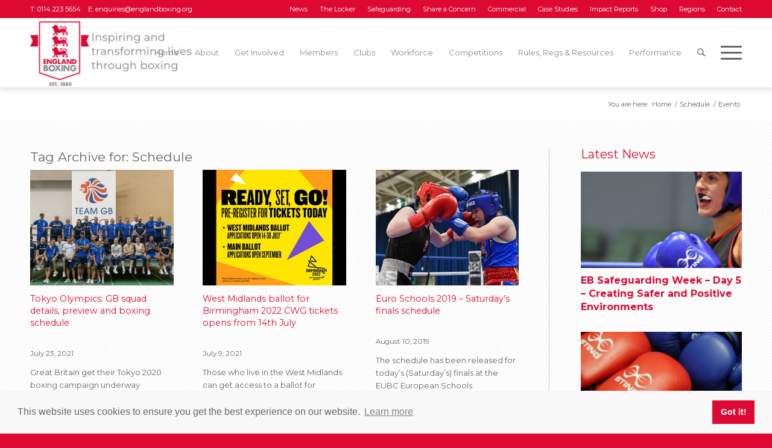

--- FILE ---
content_type: text/html; charset=UTF-8
request_url: https://www.englandboxing.org/tag/schedule/
body_size: 20726
content:
<!DOCTYPE html>
<html lang="en-GB" class="html_stretched responsive av-preloader-disabled  html_header_top html_logo_left html_main_nav_header html_menu_right html_custom html_header_sticky_disabled html_header_shrinking_disabled html_header_topbar_active html_mobile_menu_tablet html_header_searchicon html_content_align_center html_header_unstick_top_disabled html_header_stretch_disabled html_av-submenu-hidden html_av-submenu-display-click html_av-overlay-side html_av-overlay-side-classic html_av-submenu-clone html_entry_id_25487 av-cookies-no-cookie-consent av-no-preview av-default-lightbox html_text_menu_active av-mobile-menu-switch-default">
<head>
<meta charset="UTF-8" />


<!-- mobile setting -->
<meta name="viewport" content="width=device-width, initial-scale=1">

<!-- Scripts/CSS and wp_head hook -->
<meta name='robots' content='index, follow, max-image-preview:large, max-snippet:-1, max-video-preview:-1' />

	<!-- This site is optimized with the Yoast SEO plugin v26.8 - https://yoast.com/product/yoast-seo-wordpress/ -->
	<title>Schedule Archives - England Boxing</title>
	<link rel="canonical" href="https://www.englandboxing.org/tag/schedule/" />
	<meta property="og:locale" content="en_GB" />
	<meta property="og:type" content="article" />
	<meta property="og:title" content="Schedule Archives - England Boxing" />
	<meta property="og:url" content="https://www.englandboxing.org/tag/schedule/" />
	<meta property="og:site_name" content="England Boxing" />
	<meta name="twitter:card" content="summary_large_image" />
	<script type="application/ld+json" class="yoast-schema-graph">{"@context":"https://schema.org","@graph":[{"@type":"CollectionPage","@id":"https://www.englandboxing.org/tag/schedule/","url":"https://www.englandboxing.org/tag/schedule/","name":"Schedule Archives - England Boxing","isPartOf":{"@id":"https://www.englandboxing.org/#website"},"primaryImageOfPage":{"@id":"https://www.englandboxing.org/tag/schedule/#primaryimage"},"image":{"@id":"https://www.englandboxing.org/tag/schedule/#primaryimage"},"thumbnailUrl":"https://www.englandboxing.org/wp-content/uploads/2021/07/Team-GB-squad-in-prep-camp.jpg","breadcrumb":{"@id":"https://www.englandboxing.org/tag/schedule/#breadcrumb"},"inLanguage":"en-GB"},{"@type":"ImageObject","inLanguage":"en-GB","@id":"https://www.englandboxing.org/tag/schedule/#primaryimage","url":"https://www.englandboxing.org/wp-content/uploads/2021/07/Team-GB-squad-in-prep-camp.jpg","contentUrl":"https://www.englandboxing.org/wp-content/uploads/2021/07/Team-GB-squad-in-prep-camp.jpg","width":963,"height":540},{"@type":"BreadcrumbList","@id":"https://www.englandboxing.org/tag/schedule/#breadcrumb","itemListElement":[{"@type":"ListItem","position":1,"name":"Home","item":"https://www.englandboxing.org/home/"},{"@type":"ListItem","position":2,"name":"Schedule"}]},{"@type":"WebSite","@id":"https://www.englandboxing.org/#website","url":"https://www.englandboxing.org/","name":"England Boxing","description":"England Boxing","potentialAction":[{"@type":"SearchAction","target":{"@type":"EntryPoint","urlTemplate":"https://www.englandboxing.org/?s={search_term_string}"},"query-input":{"@type":"PropertyValueSpecification","valueRequired":true,"valueName":"search_term_string"}}],"inLanguage":"en-GB"}]}</script>
	<!-- / Yoast SEO plugin. -->


<link rel='dns-prefetch' href='//www.googletagmanager.com' />
<link rel="alternate" type="application/rss+xml" title="England Boxing &raquo; Feed" href="https://www.englandboxing.org/feed/" />
<link rel="alternate" type="application/rss+xml" title="England Boxing &raquo; Comments Feed" href="https://www.englandboxing.org/comments/feed/" />
<link rel="alternate" type="text/calendar" title="England Boxing &raquo; iCal Feed" href="https://www.englandboxing.org/events/?ical=1" />
<link rel="alternate" type="application/rss+xml" title="England Boxing &raquo; Schedule Tag Feed" href="https://www.englandboxing.org/tag/schedule/feed/" />
<style id='wp-img-auto-sizes-contain-inline-css' type='text/css'>
img:is([sizes=auto i],[sizes^="auto," i]){contain-intrinsic-size:3000px 1500px}
/*# sourceURL=wp-img-auto-sizes-contain-inline-css */
</style>
<link rel='stylesheet' id='wp-block-library-css' href='https://www.englandboxing.org/wp-includes/css/dist/block-library/style.min.css?ver=6.9' type='text/css' media='all' />
<style id='global-styles-inline-css' type='text/css'>
:root{--wp--preset--aspect-ratio--square: 1;--wp--preset--aspect-ratio--4-3: 4/3;--wp--preset--aspect-ratio--3-4: 3/4;--wp--preset--aspect-ratio--3-2: 3/2;--wp--preset--aspect-ratio--2-3: 2/3;--wp--preset--aspect-ratio--16-9: 16/9;--wp--preset--aspect-ratio--9-16: 9/16;--wp--preset--color--black: #000000;--wp--preset--color--cyan-bluish-gray: #abb8c3;--wp--preset--color--white: #ffffff;--wp--preset--color--pale-pink: #f78da7;--wp--preset--color--vivid-red: #cf2e2e;--wp--preset--color--luminous-vivid-orange: #ff6900;--wp--preset--color--luminous-vivid-amber: #fcb900;--wp--preset--color--light-green-cyan: #7bdcb5;--wp--preset--color--vivid-green-cyan: #00d084;--wp--preset--color--pale-cyan-blue: #8ed1fc;--wp--preset--color--vivid-cyan-blue: #0693e3;--wp--preset--color--vivid-purple: #9b51e0;--wp--preset--color--metallic-red: #b02b2c;--wp--preset--color--maximum-yellow-red: #edae44;--wp--preset--color--yellow-sun: #eeee22;--wp--preset--color--palm-leaf: #83a846;--wp--preset--color--aero: #7bb0e7;--wp--preset--color--old-lavender: #745f7e;--wp--preset--color--steel-teal: #5f8789;--wp--preset--color--raspberry-pink: #d65799;--wp--preset--color--medium-turquoise: #4ecac2;--wp--preset--gradient--vivid-cyan-blue-to-vivid-purple: linear-gradient(135deg,rgb(6,147,227) 0%,rgb(155,81,224) 100%);--wp--preset--gradient--light-green-cyan-to-vivid-green-cyan: linear-gradient(135deg,rgb(122,220,180) 0%,rgb(0,208,130) 100%);--wp--preset--gradient--luminous-vivid-amber-to-luminous-vivid-orange: linear-gradient(135deg,rgb(252,185,0) 0%,rgb(255,105,0) 100%);--wp--preset--gradient--luminous-vivid-orange-to-vivid-red: linear-gradient(135deg,rgb(255,105,0) 0%,rgb(207,46,46) 100%);--wp--preset--gradient--very-light-gray-to-cyan-bluish-gray: linear-gradient(135deg,rgb(238,238,238) 0%,rgb(169,184,195) 100%);--wp--preset--gradient--cool-to-warm-spectrum: linear-gradient(135deg,rgb(74,234,220) 0%,rgb(151,120,209) 20%,rgb(207,42,186) 40%,rgb(238,44,130) 60%,rgb(251,105,98) 80%,rgb(254,248,76) 100%);--wp--preset--gradient--blush-light-purple: linear-gradient(135deg,rgb(255,206,236) 0%,rgb(152,150,240) 100%);--wp--preset--gradient--blush-bordeaux: linear-gradient(135deg,rgb(254,205,165) 0%,rgb(254,45,45) 50%,rgb(107,0,62) 100%);--wp--preset--gradient--luminous-dusk: linear-gradient(135deg,rgb(255,203,112) 0%,rgb(199,81,192) 50%,rgb(65,88,208) 100%);--wp--preset--gradient--pale-ocean: linear-gradient(135deg,rgb(255,245,203) 0%,rgb(182,227,212) 50%,rgb(51,167,181) 100%);--wp--preset--gradient--electric-grass: linear-gradient(135deg,rgb(202,248,128) 0%,rgb(113,206,126) 100%);--wp--preset--gradient--midnight: linear-gradient(135deg,rgb(2,3,129) 0%,rgb(40,116,252) 100%);--wp--preset--font-size--small: 1rem;--wp--preset--font-size--medium: 1.125rem;--wp--preset--font-size--large: 1.75rem;--wp--preset--font-size--x-large: clamp(1.75rem, 3vw, 2.25rem);--wp--preset--spacing--20: 0.44rem;--wp--preset--spacing--30: 0.67rem;--wp--preset--spacing--40: 1rem;--wp--preset--spacing--50: 1.5rem;--wp--preset--spacing--60: 2.25rem;--wp--preset--spacing--70: 3.38rem;--wp--preset--spacing--80: 5.06rem;--wp--preset--shadow--natural: 6px 6px 9px rgba(0, 0, 0, 0.2);--wp--preset--shadow--deep: 12px 12px 50px rgba(0, 0, 0, 0.4);--wp--preset--shadow--sharp: 6px 6px 0px rgba(0, 0, 0, 0.2);--wp--preset--shadow--outlined: 6px 6px 0px -3px rgb(255, 255, 255), 6px 6px rgb(0, 0, 0);--wp--preset--shadow--crisp: 6px 6px 0px rgb(0, 0, 0);}:root { --wp--style--global--content-size: 800px;--wp--style--global--wide-size: 1130px; }:where(body) { margin: 0; }.wp-site-blocks > .alignleft { float: left; margin-right: 2em; }.wp-site-blocks > .alignright { float: right; margin-left: 2em; }.wp-site-blocks > .aligncenter { justify-content: center; margin-left: auto; margin-right: auto; }:where(.is-layout-flex){gap: 0.5em;}:where(.is-layout-grid){gap: 0.5em;}.is-layout-flow > .alignleft{float: left;margin-inline-start: 0;margin-inline-end: 2em;}.is-layout-flow > .alignright{float: right;margin-inline-start: 2em;margin-inline-end: 0;}.is-layout-flow > .aligncenter{margin-left: auto !important;margin-right: auto !important;}.is-layout-constrained > .alignleft{float: left;margin-inline-start: 0;margin-inline-end: 2em;}.is-layout-constrained > .alignright{float: right;margin-inline-start: 2em;margin-inline-end: 0;}.is-layout-constrained > .aligncenter{margin-left: auto !important;margin-right: auto !important;}.is-layout-constrained > :where(:not(.alignleft):not(.alignright):not(.alignfull)){max-width: var(--wp--style--global--content-size);margin-left: auto !important;margin-right: auto !important;}.is-layout-constrained > .alignwide{max-width: var(--wp--style--global--wide-size);}body .is-layout-flex{display: flex;}.is-layout-flex{flex-wrap: wrap;align-items: center;}.is-layout-flex > :is(*, div){margin: 0;}body .is-layout-grid{display: grid;}.is-layout-grid > :is(*, div){margin: 0;}body{padding-top: 0px;padding-right: 0px;padding-bottom: 0px;padding-left: 0px;}a:where(:not(.wp-element-button)){text-decoration: underline;}:root :where(.wp-element-button, .wp-block-button__link){background-color: #32373c;border-width: 0;color: #fff;font-family: inherit;font-size: inherit;font-style: inherit;font-weight: inherit;letter-spacing: inherit;line-height: inherit;padding-top: calc(0.667em + 2px);padding-right: calc(1.333em + 2px);padding-bottom: calc(0.667em + 2px);padding-left: calc(1.333em + 2px);text-decoration: none;text-transform: inherit;}.has-black-color{color: var(--wp--preset--color--black) !important;}.has-cyan-bluish-gray-color{color: var(--wp--preset--color--cyan-bluish-gray) !important;}.has-white-color{color: var(--wp--preset--color--white) !important;}.has-pale-pink-color{color: var(--wp--preset--color--pale-pink) !important;}.has-vivid-red-color{color: var(--wp--preset--color--vivid-red) !important;}.has-luminous-vivid-orange-color{color: var(--wp--preset--color--luminous-vivid-orange) !important;}.has-luminous-vivid-amber-color{color: var(--wp--preset--color--luminous-vivid-amber) !important;}.has-light-green-cyan-color{color: var(--wp--preset--color--light-green-cyan) !important;}.has-vivid-green-cyan-color{color: var(--wp--preset--color--vivid-green-cyan) !important;}.has-pale-cyan-blue-color{color: var(--wp--preset--color--pale-cyan-blue) !important;}.has-vivid-cyan-blue-color{color: var(--wp--preset--color--vivid-cyan-blue) !important;}.has-vivid-purple-color{color: var(--wp--preset--color--vivid-purple) !important;}.has-metallic-red-color{color: var(--wp--preset--color--metallic-red) !important;}.has-maximum-yellow-red-color{color: var(--wp--preset--color--maximum-yellow-red) !important;}.has-yellow-sun-color{color: var(--wp--preset--color--yellow-sun) !important;}.has-palm-leaf-color{color: var(--wp--preset--color--palm-leaf) !important;}.has-aero-color{color: var(--wp--preset--color--aero) !important;}.has-old-lavender-color{color: var(--wp--preset--color--old-lavender) !important;}.has-steel-teal-color{color: var(--wp--preset--color--steel-teal) !important;}.has-raspberry-pink-color{color: var(--wp--preset--color--raspberry-pink) !important;}.has-medium-turquoise-color{color: var(--wp--preset--color--medium-turquoise) !important;}.has-black-background-color{background-color: var(--wp--preset--color--black) !important;}.has-cyan-bluish-gray-background-color{background-color: var(--wp--preset--color--cyan-bluish-gray) !important;}.has-white-background-color{background-color: var(--wp--preset--color--white) !important;}.has-pale-pink-background-color{background-color: var(--wp--preset--color--pale-pink) !important;}.has-vivid-red-background-color{background-color: var(--wp--preset--color--vivid-red) !important;}.has-luminous-vivid-orange-background-color{background-color: var(--wp--preset--color--luminous-vivid-orange) !important;}.has-luminous-vivid-amber-background-color{background-color: var(--wp--preset--color--luminous-vivid-amber) !important;}.has-light-green-cyan-background-color{background-color: var(--wp--preset--color--light-green-cyan) !important;}.has-vivid-green-cyan-background-color{background-color: var(--wp--preset--color--vivid-green-cyan) !important;}.has-pale-cyan-blue-background-color{background-color: var(--wp--preset--color--pale-cyan-blue) !important;}.has-vivid-cyan-blue-background-color{background-color: var(--wp--preset--color--vivid-cyan-blue) !important;}.has-vivid-purple-background-color{background-color: var(--wp--preset--color--vivid-purple) !important;}.has-metallic-red-background-color{background-color: var(--wp--preset--color--metallic-red) !important;}.has-maximum-yellow-red-background-color{background-color: var(--wp--preset--color--maximum-yellow-red) !important;}.has-yellow-sun-background-color{background-color: var(--wp--preset--color--yellow-sun) !important;}.has-palm-leaf-background-color{background-color: var(--wp--preset--color--palm-leaf) !important;}.has-aero-background-color{background-color: var(--wp--preset--color--aero) !important;}.has-old-lavender-background-color{background-color: var(--wp--preset--color--old-lavender) !important;}.has-steel-teal-background-color{background-color: var(--wp--preset--color--steel-teal) !important;}.has-raspberry-pink-background-color{background-color: var(--wp--preset--color--raspberry-pink) !important;}.has-medium-turquoise-background-color{background-color: var(--wp--preset--color--medium-turquoise) !important;}.has-black-border-color{border-color: var(--wp--preset--color--black) !important;}.has-cyan-bluish-gray-border-color{border-color: var(--wp--preset--color--cyan-bluish-gray) !important;}.has-white-border-color{border-color: var(--wp--preset--color--white) !important;}.has-pale-pink-border-color{border-color: var(--wp--preset--color--pale-pink) !important;}.has-vivid-red-border-color{border-color: var(--wp--preset--color--vivid-red) !important;}.has-luminous-vivid-orange-border-color{border-color: var(--wp--preset--color--luminous-vivid-orange) !important;}.has-luminous-vivid-amber-border-color{border-color: var(--wp--preset--color--luminous-vivid-amber) !important;}.has-light-green-cyan-border-color{border-color: var(--wp--preset--color--light-green-cyan) !important;}.has-vivid-green-cyan-border-color{border-color: var(--wp--preset--color--vivid-green-cyan) !important;}.has-pale-cyan-blue-border-color{border-color: var(--wp--preset--color--pale-cyan-blue) !important;}.has-vivid-cyan-blue-border-color{border-color: var(--wp--preset--color--vivid-cyan-blue) !important;}.has-vivid-purple-border-color{border-color: var(--wp--preset--color--vivid-purple) !important;}.has-metallic-red-border-color{border-color: var(--wp--preset--color--metallic-red) !important;}.has-maximum-yellow-red-border-color{border-color: var(--wp--preset--color--maximum-yellow-red) !important;}.has-yellow-sun-border-color{border-color: var(--wp--preset--color--yellow-sun) !important;}.has-palm-leaf-border-color{border-color: var(--wp--preset--color--palm-leaf) !important;}.has-aero-border-color{border-color: var(--wp--preset--color--aero) !important;}.has-old-lavender-border-color{border-color: var(--wp--preset--color--old-lavender) !important;}.has-steel-teal-border-color{border-color: var(--wp--preset--color--steel-teal) !important;}.has-raspberry-pink-border-color{border-color: var(--wp--preset--color--raspberry-pink) !important;}.has-medium-turquoise-border-color{border-color: var(--wp--preset--color--medium-turquoise) !important;}.has-vivid-cyan-blue-to-vivid-purple-gradient-background{background: var(--wp--preset--gradient--vivid-cyan-blue-to-vivid-purple) !important;}.has-light-green-cyan-to-vivid-green-cyan-gradient-background{background: var(--wp--preset--gradient--light-green-cyan-to-vivid-green-cyan) !important;}.has-luminous-vivid-amber-to-luminous-vivid-orange-gradient-background{background: var(--wp--preset--gradient--luminous-vivid-amber-to-luminous-vivid-orange) !important;}.has-luminous-vivid-orange-to-vivid-red-gradient-background{background: var(--wp--preset--gradient--luminous-vivid-orange-to-vivid-red) !important;}.has-very-light-gray-to-cyan-bluish-gray-gradient-background{background: var(--wp--preset--gradient--very-light-gray-to-cyan-bluish-gray) !important;}.has-cool-to-warm-spectrum-gradient-background{background: var(--wp--preset--gradient--cool-to-warm-spectrum) !important;}.has-blush-light-purple-gradient-background{background: var(--wp--preset--gradient--blush-light-purple) !important;}.has-blush-bordeaux-gradient-background{background: var(--wp--preset--gradient--blush-bordeaux) !important;}.has-luminous-dusk-gradient-background{background: var(--wp--preset--gradient--luminous-dusk) !important;}.has-pale-ocean-gradient-background{background: var(--wp--preset--gradient--pale-ocean) !important;}.has-electric-grass-gradient-background{background: var(--wp--preset--gradient--electric-grass) !important;}.has-midnight-gradient-background{background: var(--wp--preset--gradient--midnight) !important;}.has-small-font-size{font-size: var(--wp--preset--font-size--small) !important;}.has-medium-font-size{font-size: var(--wp--preset--font-size--medium) !important;}.has-large-font-size{font-size: var(--wp--preset--font-size--large) !important;}.has-x-large-font-size{font-size: var(--wp--preset--font-size--x-large) !important;}
/*# sourceURL=global-styles-inline-css */
</style>

<link rel='stylesheet' id='bb-tcs-editor-style-shared-css' href='https://www.englandboxing.org/wp-content/themes/percent110/editor-style-shared.css' type='text/css' media='all' />
<link rel='stylesheet' id='mxmtzc_style-css' href='https://www.englandboxing.org/wp-content/plugins/mx-time-zone-clocks/includes/frontend/assets/css/style.css?ver=5.1.1' type='text/css' media='all' />
<link rel='stylesheet' id='parent-style-css' href='https://www.englandboxing.org/wp-content/themes/enfold/style.css?ver=6.9' type='text/css' media='all' />
<link rel='stylesheet' id='child-style-css' href='https://www.englandboxing.org/wp-content/themes/percent110/style.css?ver=1.0.0' type='text/css' media='all' />
<link rel='stylesheet' id='heateor_sss_frontend_css-css' href='https://www.englandboxing.org/wp-content/plugins/sassy-social-share/public/css/sassy-social-share-public.css?ver=3.3.79' type='text/css' media='all' />
<style id='heateor_sss_frontend_css-inline-css' type='text/css'>
.heateor_sss_button_instagram span.heateor_sss_svg,a.heateor_sss_instagram span.heateor_sss_svg{background:radial-gradient(circle at 30% 107%,#fdf497 0,#fdf497 5%,#fd5949 45%,#d6249f 60%,#285aeb 90%)}div.heateor_sss_horizontal_sharing a.heateor_sss_button_instagram span{background:#dd0933!important;}div.heateor_sss_standard_follow_icons_container a.heateor_sss_button_instagram span{background:#dd0933}div.heateor_sss_vertical_sharing  a.heateor_sss_button_instagram span{background:#dd0933!important;}div.heateor_sss_floating_follow_icons_container a.heateor_sss_button_instagram span{background:#dd0933}.heateor_sss_horizontal_sharing .heateor_sss_svg,.heateor_sss_standard_follow_icons_container .heateor_sss_svg{background-color:#dd0933!important;background:#dd0933!important;color:#ffffff;border-width:0px;border-style:solid;border-color:transparent}.heateor_sss_horizontal_sharing span.heateor_sss_svg:hover,.heateor_sss_standard_follow_icons_container span.heateor_sss_svg:hover{border-color:transparent;}.heateor_sss_vertical_sharing span.heateor_sss_svg,.heateor_sss_floating_follow_icons_container span.heateor_sss_svg{background-color:#dd0933!important;background:#dd0933!important;color:#ffffff;border-width:0px;border-style:solid;border-color:transparent;}.heateor_sss_vertical_sharing span.heateor_sss_svg:hover,.heateor_sss_floating_follow_icons_container span.heateor_sss_svg:hover{border-color:transparent;}@media screen and (max-width:783px) {.heateor_sss_vertical_sharing{display:none!important}}ul.heateor_sss_follow_ul li, ul.heateor_sss_sharing_ul li {
    float: none !important;
    display: inline-block;
}

.heateorSssSharingRound {
    float: none !important;
    display: inline-block;
}
/*# sourceURL=heateor_sss_frontend_css-inline-css */
</style>
<link rel='stylesheet' id='forget-about-shortcode-buttons-css' href='https://www.englandboxing.org/wp-content/plugins/forget-about-shortcode-buttons/public/css/button-styles.css?ver=2.1.3' type='text/css' media='all' />
<link rel='stylesheet' id='avia-merged-styles-css' href='https://www.englandboxing.org/wp-content/uploads/dynamic_avia/avia-merged-styles-c3090b149e2dc0ef6dad5b43186f241a---68b83e74be72d.css' type='text/css' media='all' />
<script type="text/javascript" src="https://www.englandboxing.org/wp-includes/js/jquery/jquery.min.js?ver=3.7.1" id="jquery-core-js"></script>
<script type="text/javascript" src="https://www.englandboxing.org/wp-includes/js/jquery/jquery-migrate.min.js?ver=3.4.1" id="jquery-migrate-js"></script>
<script type="text/javascript" id="mxmtzc_script_frontend-js-extra">
/* <![CDATA[ */
var mxdfmtzc_localizer = {"image_folder":"https://www.englandboxing.org/wp-content/plugins/mx-time-zone-clocks/includes/admin/assets/img/"};
//# sourceURL=mxmtzc_script_frontend-js-extra
/* ]]> */
</script>
<script type="text/javascript" src="https://www.englandboxing.org/wp-content/plugins/mx-time-zone-clocks/assets/build/index.js?ver=5.1.1" id="mxmtzc_script_frontend-js"></script>
<script type="text/javascript" src="https://www.englandboxing.org/wp-content/plugins/mx-time-zone-clocks/includes/frontend/assets/js/script.js?ver=5.1.1" id="mxmtzc_script-js"></script>

<!-- Google tag (gtag.js) snippet added by Site Kit -->
<!-- Google Analytics snippet added by Site Kit -->
<script type="text/javascript" src="https://www.googletagmanager.com/gtag/js?id=GT-KF6GTHGP" id="google_gtagjs-js" async></script>
<script type="text/javascript" id="google_gtagjs-js-after">
/* <![CDATA[ */
window.dataLayer = window.dataLayer || [];function gtag(){dataLayer.push(arguments);}
gtag("set","linker",{"domains":["www.englandboxing.org"]});
gtag("js", new Date());
gtag("set", "developer_id.dZTNiMT", true);
gtag("config", "GT-KF6GTHGP");
 window._googlesitekit = window._googlesitekit || {}; window._googlesitekit.throttledEvents = []; window._googlesitekit.gtagEvent = (name, data) => { var key = JSON.stringify( { name, data } ); if ( !! window._googlesitekit.throttledEvents[ key ] ) { return; } window._googlesitekit.throttledEvents[ key ] = true; setTimeout( () => { delete window._googlesitekit.throttledEvents[ key ]; }, 5 ); gtag( "event", name, { ...data, event_source: "site-kit" } ); }; 
//# sourceURL=google_gtagjs-js-after
/* ]]> */
</script>
<script type="text/javascript" src="https://www.englandboxing.org/wp-content/uploads/dynamic_avia/avia-head-scripts-66159a7b14131c0017cddf26c3b249bd---68b83e748ca81.js" id="avia-head-scripts-js"></script>
<link rel="https://api.w.org/" href="https://www.englandboxing.org/wp-json/" /><link rel="alternate" title="JSON" type="application/json" href="https://www.englandboxing.org/wp-json/wp/v2/tags/769" /><link rel="EditURI" type="application/rsd+xml" title="RSD" href="https://www.englandboxing.org/xmlrpc.php?rsd" />
<meta name="generator" content="WordPress 6.9" />
<meta name="generator" content="Site Kit by Google 1.171.0" /><meta name="tec-api-version" content="v1"><meta name="tec-api-origin" content="https://www.englandboxing.org"><link rel="alternate" href="https://www.englandboxing.org/wp-json/tribe/events/v1/events/?tags=schedule" /><link href="https://fonts.googleapis.com/css?family=Montserrat:300,400,400i,700" rel="stylesheet">
<!-- Google Analytics -->
<script>
window.ga=window.ga||function(){(ga.q=ga.q||[]).push(arguments)};ga.l=+new Date;
ga('create', 'UA-141672087-1', 'auto');
ga('send', 'pageview');
</script>
<script async src='https://www.google-analytics.com/analytics.js'></script>
<!-- End Google Analytics -->

<link rel="stylesheet" type="text/css" href="//cdnjs.cloudflare.com/ajax/libs/cookieconsent2/3.1.0/cookieconsent.min.css" />
<script src="//cdnjs.cloudflare.com/ajax/libs/cookieconsent2/3.1.0/cookieconsent.min.js"></script>
<script>
window.addEventListener("load", function(){
window.cookieconsent.initialise({
  "palette": {
    "popup": {
      "background": "rgba(248, 248, 248)",
      "text": "#666666"
    },
    "button": {
      "background": "#dd0933",
      "text": "#ffffff"
    }
  },
  "position": "bottom",
  "content": {
    "href": "https://englandboxing.org/privacy-policy"
  }
})});
</script>

<link rel="profile" href="https://gmpg.org/xfn/11" />
<link rel="alternate" type="application/rss+xml" title="England Boxing RSS2 Feed" href="https://www.englandboxing.org/feed/" />
<link rel="pingback" href="https://www.englandboxing.org/xmlrpc.php" />

<style type='text/css' media='screen'>
 #top #header_main > .container, #top #header_main > .container .main_menu  .av-main-nav > li > a, #top #header_main #menu-item-shop .cart_dropdown_link{ height:115px; line-height: 115px; }
 .html_top_nav_header .av-logo-container{ height:115px;  }
 .html_header_top.html_header_sticky #top #wrap_all #main{ padding-top:145px; } 
</style>
<!--[if lt IE 9]><script src="https://www.englandboxing.org/wp-content/themes/enfold/js/html5shiv.js"></script><![endif]-->
<link rel="icon" href="https://www.englandboxing.org/wp-content/uploads/2019/09/EB-Logo-Favicon-2.png" type="image/png">

<!-- To speed up the rendering and to display the site as fast as possible to the user we include some styles and scripts for above the fold content inline -->
<script type="text/javascript">'use strict';var avia_is_mobile=!1;if(/Android|webOS|iPhone|iPad|iPod|BlackBerry|IEMobile|Opera Mini/i.test(navigator.userAgent)&&'ontouchstart' in document.documentElement){avia_is_mobile=!0;document.documentElement.className+=' avia_mobile '}
else{document.documentElement.className+=' avia_desktop '};document.documentElement.className+=' js_active ';(function(){var e=['-webkit-','-moz-','-ms-',''],n='',o=!1,a=!1;for(var t in e){if(e[t]+'transform' in document.documentElement.style){o=!0;n=e[t]+'transform'};if(e[t]+'perspective' in document.documentElement.style){a=!0}};if(o){document.documentElement.className+=' avia_transform '};if(a){document.documentElement.className+=' avia_transform3d '};if(typeof document.getElementsByClassName=='function'&&typeof document.documentElement.getBoundingClientRect=='function'&&avia_is_mobile==!1){if(n&&window.innerHeight>0){setTimeout(function(){var e=0,o={},a=0,t=document.getElementsByClassName('av-parallax'),i=window.pageYOffset||document.documentElement.scrollTop;for(e=0;e<t.length;e++){t[e].style.top='0px';o=t[e].getBoundingClientRect();a=Math.ceil((window.innerHeight+i-o.top)*0.3);t[e].style[n]='translate(0px, '+a+'px)';t[e].style.top='auto';t[e].className+=' enabled-parallax '}},50)}}})();</script>		<style type="text/css" id="wp-custom-css">
			#bout-bold strong{
	color: #000 !important;
}
#bout-table .avia-highlight-col {
	border: 2px solid #f60104 !important;
	text-align: center;
	letter-spacing: 1.5px;
    text-transform: uppercase;
}
#bout-table .avia-highlight-col:nth-child(2){
	color: #f60104 !important;
}
#bout-table .avia-highlight-col:nth-last-of-type(even){
	border:2px solid #f60104;
}
#bout-table .avia-highlight-col:nth-child(4){
	 border-left: 2px solid white !important;
	background-color: white !important;
}

#bout-table{
	border: none !important;
  border-collapse: separate; 
  border-spacing: 0 15px;
}
.main_color #bout-table {
	background: white !important;
	border: none !important;
}

#bout-table td, #bout-table th{
	height: 65px;
}

	#bout-table .avia-center-col{
text-align: center;
			background: white !important;
		border: none !important;
		width:70px;
}
	#bout-table .avia-center-col:first-of-type{
		width:30px;
}

#bout-table .avia-desc-col {
	border: 2px solid #1D70C0 !important;
		background: white !important;
	text-align: center;
	font-weight: normal;
}

#bout-table .avia-desc-col:last-of-type{
color: #1D70C0 !important;

	border: 2px solid white !important;
}
#bout-table .avia-desc-col:first-of-type{ 
color: #1D70C0;
	border: 2px solid #1D70C0 !important;
}

@media only screen and (max-width: 765px){
	#bout-table .avia-center-col:first-of-type{
		width: 100% !important;
		clear: both;
		margin-top: 32px;
	}
}

@media only screen and (max-width: 960px){
	
	#bout-table .avia-desc-col{
		display: block !important;
	}
.responsive .avia_responsive_table #bout-table td:before{
		display:none;
	}
}









		</style>
		<style type="text/css">
		@font-face {font-family: 'entypo-fontello'; font-weight: normal; font-style: normal; font-display: auto;
		src: url('https://www.englandboxing.org/wp-content/themes/enfold/config-templatebuilder/avia-template-builder/assets/fonts/entypo-fontello.woff2') format('woff2'),
		url('https://www.englandboxing.org/wp-content/themes/enfold/config-templatebuilder/avia-template-builder/assets/fonts/entypo-fontello.woff') format('woff'),
		url('https://www.englandboxing.org/wp-content/themes/enfold/config-templatebuilder/avia-template-builder/assets/fonts/entypo-fontello.ttf') format('truetype'),
		url('https://www.englandboxing.org/wp-content/themes/enfold/config-templatebuilder/avia-template-builder/assets/fonts/entypo-fontello.svg#entypo-fontello') format('svg'),
		url('https://www.englandboxing.org/wp-content/themes/enfold/config-templatebuilder/avia-template-builder/assets/fonts/entypo-fontello.eot'),
		url('https://www.englandboxing.org/wp-content/themes/enfold/config-templatebuilder/avia-template-builder/assets/fonts/entypo-fontello.eot?#iefix') format('embedded-opentype');
		} #top .avia-font-entypo-fontello, body .avia-font-entypo-fontello, html body [data-av_iconfont='entypo-fontello']:before{ font-family: 'entypo-fontello'; }
		
		@font-face {font-family: 'flaticon'; font-weight: normal; font-style: normal; font-display: auto;
		src: url('https://www.englandboxing.org/wp-content/uploads/avia_fonts/flaticon/flaticon.woff2') format('woff2'),
		url('https://www.englandboxing.org/wp-content/uploads/avia_fonts/flaticon/flaticon.woff') format('woff'),
		url('https://www.englandboxing.org/wp-content/uploads/avia_fonts/flaticon/flaticon.ttf') format('truetype'),
		url('https://www.englandboxing.org/wp-content/uploads/avia_fonts/flaticon/flaticon.svg#flaticon') format('svg'),
		url('https://www.englandboxing.org/wp-content/uploads/avia_fonts/flaticon/flaticon.eot'),
		url('https://www.englandboxing.org/wp-content/uploads/avia_fonts/flaticon/flaticon.eot?#iefix') format('embedded-opentype');
		} #top .avia-font-flaticon, body .avia-font-flaticon, html body [data-av_iconfont='flaticon']:before{ font-family: 'flaticon'; }
		</style>

<!--
Debugging Info for Theme support: 

Theme: Enfold
Version: 6.0.6
Installed: enfold
AviaFramework Version: 5.6
AviaBuilder Version: 5.3
aviaElementManager Version: 1.0.1
- - - - - - - - - - -
ChildTheme: EB Theme
ChildTheme Version: 1.0.0
ChildTheme Installed: enfold

- - - - - - - - - - -
ML:3750-PU:46-PLA:30
WP:6.9
Compress: CSS:all theme files - JS:all theme files
Updates: enabled - token has changed and not verified
PLAu:29
-->
</head>

<body id="top" class="archive tag tag-schedule tag-769 wp-theme-enfold wp-child-theme-percent110 stretched rtl_columns av-curtain-numeric montserrat tribe-no-js avia-responsive-images-support" itemscope="itemscope" itemtype="https://schema.org/WebPage" >

	
	<div id='wrap_all'>

	
<header id='header' class='all_colors header_color light_bg_color  av_header_top av_logo_left av_main_nav_header av_menu_right av_custom av_header_sticky_disabled av_header_shrinking_disabled av_header_stretch_disabled av_mobile_menu_tablet av_header_searchicon av_header_unstick_top_disabled av_bottom_nav_disabled  av_header_border_disabled' aria-label="Header" data-av_shrink_factor='50' role="banner" itemscope="itemscope" itemtype="https://schema.org/WPHeader" >

		<div id='header_meta' class='container_wrap container_wrap_meta  av_secondary_right av_extra_header_active av_phone_active_left av_entry_id_25487'>

			      <div class='container'>
			      <nav class='sub_menu'  role="navigation" itemscope="itemscope" itemtype="https://schema.org/SiteNavigationElement" ><ul role="menu" class="menu" id="avia2-menu"><li role="menuitem" id="menu-item-7746" class="menu-item menu-item-type-custom menu-item-object-custom menu-item-7746"><a href="/news_articles">News</a></li>
<li role="menuitem" id="menu-item-264" class="menu-item menu-item-type-custom menu-item-object-custom menu-item-264"><a target="_blank" href="https://englandboxing.sport80.com" rel="noopener">The Locker</a></li>
<li role="menuitem" id="menu-item-55511" class="menu-item menu-item-type-post_type menu-item-object-page menu-item-55511"><a href="https://www.englandboxing.org/clubs/child-protection-and-safeguarding/">Safeguarding</a></li>
<li role="menuitem" id="menu-item-48127" class="menu-item menu-item-type-custom menu-item-object-custom menu-item-48127"><a href="https://forms.office.com/Pages/ResponsePage.aspx?id=YpbBez0U1U-Y_lzNMQJ3fJxEew2zw35Bl7t0weANHihURFVTUVpXSEVJNlNDNUNQOVc5OTNSRVgxUiQlQCN0PWcu">Share a Concern</a></li>
<li role="menuitem" id="menu-item-55870" class="menu-item menu-item-type-post_type menu-item-object-page menu-item-55870"><a href="https://www.englandboxing.org/commercial/">Commercial</a></li>
<li role="menuitem" id="menu-item-7733" class="menu-item menu-item-type-custom menu-item-object-custom menu-item-7733"><a href="/case-studies">Case Studies</a></li>
<li role="menuitem" id="menu-item-45531" class="menu-item menu-item-type-post_type menu-item-object-page menu-item-45531"><a href="https://www.englandboxing.org/impact-reports/">Impact Reports</a></li>
<li role="menuitem" id="menu-item-9733" class="menu-item menu-item-type-custom menu-item-object-custom menu-item-9733"><a target="_blank" href="https://stingsports.co.uk/" rel="noopener">Shop</a></li>
<li role="menuitem" id="menu-item-4554" class="menu-item menu-item-type-post_type menu-item-object-page menu-item-4554"><a href="https://www.englandboxing.org/regions/">Regions</a></li>
<li role="menuitem" id="menu-item-7809" class="menu-item menu-item-type-post_type menu-item-object-page menu-item-7809"><a href="https://www.englandboxing.org/about/contact-us/">Contact</a></li>
</ul>
<ul class="menu dropdown percent110_menu_edit_pages">
    
            
</ul>

</nav><div class='phone-info with_nav'><div><a href="tel:01142235654">T: 0114 223 5654 </a>&nbsp;&nbsp;<a href="mailto:enquiries@englandboxing.org"> E: enquiries@englandboxing.org</a></div></div>			      </div>
		</div>

		<div  id='header_main' class='container_wrap container_wrap_logo'>

        <div class='container av-logo-container'><div class='inner-container'><span class='logo avia-standard-logo'><a href='https://www.englandboxing.org/' class='' aria-label='England Boxing' ><img src="https://www.englandboxing.org/wp-content/uploads/2019/09/EB-Tag-no-padding-300x123-version2-300x123.jpg" height="100" width="300" alt='England Boxing' title='' /></a></span><nav class='main_menu' data-selectname='Select a page'  role="navigation" itemscope="itemscope" itemtype="https://schema.org/SiteNavigationElement" ><div class="avia-menu av-main-nav-wrap"><ul role="menu" class="menu av-main-nav" id="avia-menu"><li role="menuitem" id="menu-item-243" class="menu-item menu-item-type-post_type menu-item-object-page menu-item-home menu-item-top-level menu-item-top-level-1"><a href="https://www.englandboxing.org/" itemprop="url" tabindex="0"><span class="avia-bullet"></span><span class="avia-menu-text">Home</span><span class="avia-menu-fx"><span class="avia-arrow-wrap"><span class="avia-arrow"></span></span></span></a></li>
<li role="menuitem" id="menu-item-237" class="menu-item menu-item-type-post_type menu-item-object-page menu-item-has-children menu-item-top-level menu-item-top-level-2"><a href="https://www.englandboxing.org/about/" itemprop="url" tabindex="0"><span class="avia-bullet"></span><span class="avia-menu-text">About</span><span class="avia-menu-fx"><span class="avia-arrow-wrap"><span class="avia-arrow"></span></span></span></a>


<ul class="sub-menu">
	<li role="menuitem" id="menu-item-4442" class="menu-item menu-item-type-post_type menu-item-object-page"><a href="https://www.englandboxing.org/about/what-we-do/" itemprop="url" tabindex="0"><span class="avia-bullet"></span><span class="avia-menu-text">What We Do</span></a></li>
	<li role="menuitem" id="menu-item-32846" class="menu-item menu-item-type-post_type menu-item-object-page"><a href="https://www.englandboxing.org/about/what-we-do/progress-against-key-strategic-objectives-for-2022-2027/" itemprop="url" tabindex="0"><span class="avia-bullet"></span><span class="avia-menu-text">Progress against key strategic objectives for 2022-2027</span></a></li>
	<li role="menuitem" id="menu-item-3744" class="menu-item menu-item-type-post_type menu-item-object-page"><a href="https://www.englandboxing.org/about/contact-us/" itemprop="url" tabindex="0"><span class="avia-bullet"></span><span class="avia-menu-text">Contact Us</span></a></li>
	<li role="menuitem" id="menu-item-4367" class="menu-item menu-item-type-post_type menu-item-object-page"><a href="https://www.englandboxing.org/about/our-history/" itemprop="url" tabindex="0"><span class="avia-bullet"></span><span class="avia-menu-text">Our History</span></a></li>
	<li role="menuitem" id="menu-item-2476" class="menu-item menu-item-type-post_type menu-item-object-page"><a href="https://www.englandboxing.org/about/safety/" itemprop="url" tabindex="0"><span class="avia-bullet"></span><span class="avia-menu-text">Safety</span></a></li>
	<li role="menuitem" id="menu-item-2201" class="menu-item menu-item-type-post_type menu-item-object-page"><a href="https://www.englandboxing.org/about/regional-associations/" itemprop="url" tabindex="0"><span class="avia-bullet"></span><span class="avia-menu-text">Regional Associations</span></a></li>
	<li role="menuitem" id="menu-item-2202" class="menu-item menu-item-type-post_type menu-item-object-page"><a href="https://www.englandboxing.org/about/board-and-sub-committees/" itemprop="url" tabindex="0"><span class="avia-bullet"></span><span class="avia-menu-text">Board And Sub-committees</span></a></li>
	<li role="menuitem" id="menu-item-2192" class="menu-item menu-item-type-post_type menu-item-object-page"><a href="https://www.englandboxing.org/about/articles-of-association/" itemprop="url" tabindex="0"><span class="avia-bullet"></span><span class="avia-menu-text">Articles Of Association</span></a></li>
	<li role="menuitem" id="menu-item-2189" class="menu-item menu-item-type-post_type menu-item-object-page"><a href="https://www.englandboxing.org/about/annual-general-meetings/" itemprop="url" tabindex="0"><span class="avia-bullet"></span><span class="avia-menu-text">AGMs, Accounts and Minutes</span></a></li>
	<li role="menuitem" id="menu-item-3666" class="menu-item menu-item-type-post_type menu-item-object-page"><a href="https://www.englandboxing.org/about/vacancies/" itemprop="url" tabindex="0"><span class="avia-bullet"></span><span class="avia-menu-text">Vacancies</span></a></li>
	<li role="menuitem" id="menu-item-4369" class="menu-item menu-item-type-post_type menu-item-object-page"><a href="https://www.englandboxing.org/about/general-data-protection-regulation/" itemprop="url" tabindex="0"><span class="avia-bullet"></span><span class="avia-menu-text">GDPR And Privacy</span></a></li>
</ul>
</li>
<li role="menuitem" id="menu-item-242" class="menu-item menu-item-type-post_type menu-item-object-page menu-item-has-children menu-item-top-level menu-item-top-level-3"><a href="https://www.englandboxing.org/get-involved/" itemprop="url" tabindex="0"><span class="avia-bullet"></span><span class="avia-menu-text">Get Involved</span><span class="avia-menu-fx"><span class="avia-arrow-wrap"><span class="avia-arrow"></span></span></span></a>


<ul class="sub-menu">
	<li role="menuitem" id="menu-item-3692" class="menu-item menu-item-type-post_type menu-item-object-page"><a href="https://www.englandboxing.org/get-involved/boxing-a-beginners-guide/" itemprop="url" tabindex="0"><span class="avia-bullet"></span><span class="avia-menu-text">Boxing – A Beginner’s Guide</span></a></li>
	<li role="menuitem" id="menu-item-4370" class="menu-item menu-item-type-custom menu-item-object-custom"><a target="_blank" href="https://englandboxing.sport80.com/public/widget/1" itemprop="url" tabindex="0" rel="noopener"><span class="avia-bullet"></span><span class="avia-menu-text">Club Finder</span></a></li>
	<li role="menuitem" id="menu-item-3688" class="menu-item menu-item-type-post_type menu-item-object-page"><a href="https://www.englandboxing.org/get-involved/join-england-boxing/" itemprop="url" tabindex="0"><span class="avia-bullet"></span><span class="avia-menu-text">Join England Boxing</span></a></li>
	<li role="menuitem" id="menu-item-55435" class="menu-item menu-item-type-post_type menu-item-object-page"><a href="https://www.englandboxing.org/moves/" itemprop="url" tabindex="0"><span class="avia-bullet"></span><span class="avia-menu-text">The Moves Different Programme</span></a></li>
	<li role="menuitem" id="menu-item-36303" class="menu-item menu-item-type-post_type menu-item-object-page"><a href="https://www.englandboxing.org/about/equality-diversity-and-inclusion-2/" itemprop="url" tabindex="0"><span class="avia-bullet"></span><span class="avia-menu-text">Equality, Diversity, Inclusion</span></a></li>
	<li role="menuitem" id="menu-item-3683" class="menu-item menu-item-type-post_type menu-item-object-page"><a href="https://www.englandboxing.org/get-involved/womens-boxing/" itemprop="url" tabindex="0"><span class="avia-bullet"></span><span class="avia-menu-text">Women’s Boxing</span></a></li>
	<li role="menuitem" id="menu-item-3689" class="menu-item menu-item-type-post_type menu-item-object-page"><a href="https://www.englandboxing.org/get-involved/boxing-for-fitness/" itemprop="url" tabindex="0"><span class="avia-bullet"></span><span class="avia-menu-text">Boxing For Fitness</span></a></li>
	<li role="menuitem" id="menu-item-3695" class="menu-item menu-item-type-post_type menu-item-object-page"><a href="https://www.englandboxing.org/get-involved/volunteering/" itemprop="url" tabindex="0"><span class="avia-bullet"></span><span class="avia-menu-text">Volunteering</span></a></li>
	<li role="menuitem" id="menu-item-51565" class="menu-item menu-item-type-post_type menu-item-object-page"><a href="https://www.englandboxing.org/get-involved/community-form/" itemprop="url" tabindex="0"><span class="avia-bullet"></span><span class="avia-menu-text">Community Coaching</span></a></li>
</ul>
</li>
<li role="menuitem" id="menu-item-239" class="menu-item menu-item-type-post_type menu-item-object-page menu-item-has-children menu-item-top-level menu-item-top-level-4"><a href="https://www.englandboxing.org/members/" itemprop="url" tabindex="0"><span class="avia-bullet"></span><span class="avia-menu-text">Members</span><span class="avia-menu-fx"><span class="avia-arrow-wrap"><span class="avia-arrow"></span></span></span></a>


<ul class="sub-menu">
	<li role="menuitem" id="menu-item-4371" class="menu-item menu-item-type-post_type menu-item-object-page"><a href="https://www.englandboxing.org/get-involved/join-england-boxing/" itemprop="url" tabindex="0"><span class="avia-bullet"></span><span class="avia-menu-text">Join England Boxing</span></a></li>
	<li role="menuitem" id="menu-item-5502" class="menu-item menu-item-type-post_type menu-item-object-page"><a href="https://www.englandboxing.org/members/membership-policy-faqs/" itemprop="url" tabindex="0"><span class="avia-bullet"></span><span class="avia-menu-text">Membership Policy/FAQs</span></a></li>
	<li role="menuitem" id="menu-item-47304" class="menu-item menu-item-type-custom menu-item-object-custom menu-item-has-children"><a href="https://englandboxing.sport80.com" itemprop="url" tabindex="0"><span class="avia-bullet"></span><span class="avia-menu-text">The Locker Login</span></a>
	<ul class="sub-menu">
		<li role="menuitem" id="menu-item-47669" class="menu-item menu-item-type-custom menu-item-object-custom"><a href="https://englandboxing.sport80.com/public/widget/2" itemprop="url" tabindex="0"><span class="avia-bullet"></span><span class="avia-menu-text">Doctor Finder</span></a></li>
		<li role="menuitem" id="menu-item-47590" class="menu-item menu-item-type-post_type menu-item-object-page"><a href="https://www.englandboxing.org/members/the-locker-video-tutorials/" itemprop="url" tabindex="0"><span class="avia-bullet"></span><span class="avia-menu-text">The Locker Video Tutorials</span></a></li>
		<li role="menuitem" id="menu-item-48216" class="menu-item menu-item-type-post_type menu-item-object-page"><a href="https://www.englandboxing.org/members/the-locker-digital-e-passes-explained/" itemprop="url" tabindex="0"><span class="avia-bullet"></span><span class="avia-menu-text">The Locker Digital E-Passes Explained</span></a></li>
	</ul>
</li>
	<li role="menuitem" id="menu-item-20287" class="menu-item menu-item-type-post_type menu-item-object-page"><a href="https://www.englandboxing.org/members/mental-health/" itemprop="url" tabindex="0"><span class="avia-bullet"></span><span class="avia-menu-text">Mental Health</span></a></li>
	<li role="menuitem" id="menu-item-30019" class="menu-item menu-item-type-post_type menu-item-object-page"><a href="https://www.englandboxing.org/members/defibs/" itemprop="url" tabindex="0"><span class="avia-bullet"></span><span class="avia-menu-text">Defib Campaign</span></a></li>
	<li role="menuitem" id="menu-item-4678" class="menu-item menu-item-type-post_type menu-item-object-page"><a href="https://www.englandboxing.org/members/respect-campaign/" itemprop="url" tabindex="0"><span class="avia-bullet"></span><span class="avia-menu-text">RESPECT Campaign</span></a></li>
	<li role="menuitem" id="menu-item-3699" class="menu-item menu-item-type-post_type menu-item-object-page"><a href="https://www.englandboxing.org/members/tributes/" itemprop="url" tabindex="0"><span class="avia-bullet"></span><span class="avia-menu-text">Tributes</span></a></li>
	<li role="menuitem" id="menu-item-38112" class="menu-item menu-item-type-post_type menu-item-object-page"><a href="https://www.englandboxing.org/members/england-boxing-annual-awards/" itemprop="url" tabindex="0"><span class="avia-bullet"></span><span class="avia-menu-text">Annual Awards</span></a></li>
</ul>
</li>
<li role="menuitem" id="menu-item-452" class="menu-item menu-item-type-post_type menu-item-object-page menu-item-has-children menu-item-top-level menu-item-top-level-5"><a href="https://www.englandboxing.org/clubs/" itemprop="url" tabindex="0"><span class="avia-bullet"></span><span class="avia-menu-text">Clubs</span><span class="avia-menu-fx"><span class="avia-arrow-wrap"><span class="avia-arrow"></span></span></span></a>


<ul class="sub-menu">
	<li role="menuitem" id="menu-item-2197" class="menu-item menu-item-type-post_type menu-item-object-page"><a href="https://www.englandboxing.org/clubs/club-support-officers/" itemprop="url" tabindex="0"><span class="avia-bullet"></span><span class="avia-menu-text">Club Support Officers</span></a></li>
	<li role="menuitem" id="menu-item-2174" class="menu-item menu-item-type-custom menu-item-object-custom"><a target="_blank" href="https://englandboxing.sport80.com/public/widget/1" itemprop="url" tabindex="0" rel="noopener"><span class="avia-bullet"></span><span class="avia-menu-text">Club Finder</span></a></li>
	<li role="menuitem" id="menu-item-4374" class="menu-item menu-item-type-post_type menu-item-object-page"><a href="https://www.englandboxing.org/clubs/child-protection-and-safeguarding/" itemprop="url" tabindex="0"><span class="avia-bullet"></span><span class="avia-menu-text">Safeguarding</span></a></li>
	<li role="menuitem" id="menu-item-4372" class="menu-item menu-item-type-post_type menu-item-object-page"><a href="https://www.englandboxing.org/clubs/disclosure-and-barring-service/" itemprop="url" tabindex="0"><span class="avia-bullet"></span><span class="avia-menu-text">DBS Applications</span></a></li>
	<li role="menuitem" id="menu-item-4375" class="menu-item menu-item-type-post_type menu-item-object-page"><a href="https://www.englandboxing.org/clubs/compliance-policies/" itemprop="url" tabindex="0"><span class="avia-bullet"></span><span class="avia-menu-text">Compliance</span></a></li>
	<li role="menuitem" id="menu-item-4679" class="menu-item menu-item-type-post_type menu-item-object-page"><a href="https://www.englandboxing.org/clubs/community-projects/" itemprop="url" tabindex="0"><span class="avia-bullet"></span><span class="avia-menu-text">Community Projects</span></a></li>
	<li role="menuitem" id="menu-item-4377" class="menu-item menu-item-type-post_type menu-item-object-page"><a href="https://www.englandboxing.org/clubs/funding-help-for-clubs/" itemprop="url" tabindex="0"><span class="avia-bullet"></span><span class="avia-menu-text">Funding Help For Clubs</span></a></li>
	<li role="menuitem" id="menu-item-4378" class="menu-item menu-item-type-post_type menu-item-object-page"><a href="https://www.englandboxing.org/clubs/developing-your-club/" itemprop="url" tabindex="0"><span class="avia-bullet"></span><span class="avia-menu-text">Developing Your Club</span></a></li>
	<li role="menuitem" id="menu-item-47314" class="menu-item menu-item-type-post_type menu-item-object-page"><a href="https://www.englandboxing.org/clubs/community-projects/box-to-beat-it/" itemprop="url" tabindex="0"><span class="avia-bullet"></span><span class="avia-menu-text">Box to Beat It in partnership with Mind</span></a></li>
	<li role="menuitem" id="menu-item-48773" class="menu-item menu-item-type-post_type menu-item-object-page"><a href="https://www.englandboxing.org/clubs/veterans-project/" itemprop="url" tabindex="0"><span class="avia-bullet"></span><span class="avia-menu-text">Veterans Project</span></a></li>
</ul>
</li>
<li role="menuitem" id="menu-item-44981" class="menu-item menu-item-type-post_type menu-item-object-page menu-item-has-children menu-item-top-level menu-item-top-level-6"><a href="https://www.englandboxing.org/workforce/" itemprop="url" tabindex="0"><span class="avia-bullet"></span><span class="avia-menu-text">Workforce</span><span class="avia-menu-fx"><span class="avia-arrow-wrap"><span class="avia-arrow"></span></span></span></a>


<ul class="sub-menu">
	<li role="menuitem" id="menu-item-53629" class="menu-item menu-item-type-post_type menu-item-object-page"><a href="https://www.englandboxing.org/coaching/" itemprop="url" tabindex="0"><span class="avia-bullet"></span><span class="avia-menu-text">Coaching</span></a></li>
	<li role="menuitem" id="menu-item-55096" class="menu-item menu-item-type-post_type menu-item-object-page"><a href="https://www.englandboxing.org/officials/" itemprop="url" tabindex="0"><span class="avia-bullet"></span><span class="avia-menu-text">Officials</span></a></li>
	<li role="menuitem" id="menu-item-53867" class="menu-item menu-item-type-post_type menu-item-object-page"><a href="https://www.englandboxing.org/coach-education/" itemprop="url" tabindex="0"><span class="avia-bullet"></span><span class="avia-menu-text">Coach Education</span></a></li>
	<li role="menuitem" id="menu-item-55691" class="menu-item menu-item-type-post_type menu-item-object-page"><a href="https://www.englandboxing.org/officials-education/" itemprop="url" tabindex="0"><span class="avia-bullet"></span><span class="avia-menu-text">Officials Education</span></a></li>
	<li role="menuitem" id="menu-item-56461" class="menu-item menu-item-type-post_type menu-item-object-page"><a href="https://www.englandboxing.org/doctors/" itemprop="url" tabindex="0"><span class="avia-bullet"></span><span class="avia-menu-text">Doctors</span></a></li>
	<li role="menuitem" id="menu-item-51643" class="menu-item menu-item-type-post_type menu-item-object-page"><a href="https://www.englandboxing.org/courses__trashed/coaching-people-with-parkinsons-course/" itemprop="url" tabindex="0"><span class="avia-bullet"></span><span class="avia-menu-text">Coaching People with Parkinson’s Course</span></a></li>
	<li role="menuitem" id="menu-item-33325" class="menu-item menu-item-type-post_type menu-item-object-page"><a href="https://www.englandboxing.org/courses__trashed/boxingactivator/" itemprop="url" tabindex="0"><span class="avia-bullet"></span><span class="avia-menu-text">Boxing Activator Courses</span></a></li>
	<li role="menuitem" id="menu-item-13336" class="menu-item menu-item-type-post_type menu-item-object-page"><a href="https://www.englandboxing.org/courses__trashed/box-in-mind-courses/" itemprop="url" tabindex="0"><span class="avia-bullet"></span><span class="avia-menu-text">Box In Mind Courses</span></a></li>
	<li role="menuitem" id="menu-item-47313" class="menu-item menu-item-type-post_type menu-item-object-page"><a href="https://www.englandboxing.org/workforce/buddle-courses/" itemprop="url" tabindex="0"><span class="avia-bullet"></span><span class="avia-menu-text">Buddle Courses</span></a></li>
</ul>
</li>
<li role="menuitem" id="menu-item-4555" class="menu-item menu-item-type-post_type menu-item-object-page menu-item-has-children menu-item-top-level menu-item-top-level-7"><a href="https://www.englandboxing.org/competitions/" itemprop="url" tabindex="0"><span class="avia-bullet"></span><span class="avia-menu-text">Competitions</span><span class="avia-menu-fx"><span class="avia-arrow-wrap"><span class="avia-arrow"></span></span></span></a>


<ul class="sub-menu">
	<li role="menuitem" id="menu-item-7619" class="menu-item menu-item-type-post_type menu-item-object-page"><a href="https://www.englandboxing.org/competitions/competitions-overview/" itemprop="url" tabindex="0"><span class="avia-bullet"></span><span class="avia-menu-text">Competitions Overview</span></a></li>
	<li role="menuitem" id="menu-item-4556" class="menu-item menu-item-type-post_type menu-item-object-page"><a href="https://www.englandboxing.org/competitions/england-boxing-national-amateur-championships/" itemprop="url" tabindex="0"><span class="avia-bullet"></span><span class="avia-menu-text">National Amateurs</span></a></li>
	<li role="menuitem" id="menu-item-4557" class="menu-item menu-item-type-post_type menu-item-object-page"><a href="https://www.englandboxing.org/competitions/england-boxing-national-youth-championships/" itemprop="url" tabindex="0"><span class="avia-bullet"></span><span class="avia-menu-text">National Youths</span></a></li>
	<li role="menuitem" id="menu-item-4558" class="menu-item menu-item-type-post_type menu-item-object-page"><a href="https://www.englandboxing.org/competitions/england-boxing-national-junior-championships/" itemprop="url" tabindex="0"><span class="avia-bullet"></span><span class="avia-menu-text">National Juniors</span></a></li>
	<li role="menuitem" id="menu-item-4559" class="menu-item menu-item-type-post_type menu-item-object-page"><a href="https://www.englandboxing.org/competitions/england-boxing-national-schools-championships/" itemprop="url" tabindex="0"><span class="avia-bullet"></span><span class="avia-menu-text">National Schools</span></a></li>
	<li role="menuitem" id="menu-item-4694" class="menu-item menu-item-type-post_type menu-item-object-page"><a href="https://www.englandboxing.org/competitions/england-boxing-development-championships-2/" itemprop="url" tabindex="0"><span class="avia-bullet"></span><span class="avia-menu-text">National Developments</span></a></li>
	<li role="menuitem" id="menu-item-4560" class="menu-item menu-item-type-post_type menu-item-object-page"><a href="https://www.englandboxing.org/competitions/gb-three-nations/" itemprop="url" tabindex="0"><span class="avia-bullet"></span><span class="avia-menu-text">GB Three Nations</span></a></li>
	<li role="menuitem" id="menu-item-4561" class="menu-item menu-item-type-post_type menu-item-object-page"><a href="https://www.englandboxing.org/competitions/england-boxing-womens-winter-box-cup-3/" itemprop="url" tabindex="0"><span class="avia-bullet"></span><span class="avia-menu-text">Women’s Winter Box Cup</span></a></li>
	<li role="menuitem" id="menu-item-44076" class="menu-item menu-item-type-post_type menu-item-object-page"><a href="https://www.englandboxing.org/world-boxing-championships/" itemprop="url" tabindex="0"><span class="avia-bullet"></span><span class="avia-menu-text">World Boxing Championships</span></a></li>
	<li role="menuitem" id="menu-item-18209" class="menu-item menu-item-type-post_type menu-item-object-page"><a href="https://www.englandboxing.org/competitions/for-one-night-only/" itemprop="url" tabindex="0"><span class="avia-bullet"></span><span class="avia-menu-text">For One Night Only</span></a></li>
	<li role="menuitem" id="menu-item-4562" class="menu-item menu-item-type-post_type menu-item-object-page"><a href="https://www.englandboxing.org/competitions/roll-of-honour/" itemprop="url" tabindex="0"><span class="avia-bullet"></span><span class="avia-menu-text">Roll of Honour</span></a></li>
</ul>
</li>
<li role="menuitem" id="menu-item-2374" class="menu-item menu-item-type-post_type menu-item-object-page menu-item-has-children menu-item-top-level menu-item-top-level-8"><a href="https://www.englandboxing.org/rules-regs-resources/" itemprop="url" tabindex="0"><span class="avia-bullet"></span><span class="avia-menu-text">Rules, Regs &#038; Resources</span><span class="avia-menu-fx"><span class="avia-arrow-wrap"><span class="avia-arrow"></span></span></span></a>


<ul class="sub-menu">
	<li role="menuitem" id="menu-item-2475" class="menu-item menu-item-type-post_type menu-item-object-page"><a href="https://www.englandboxing.org/rules-regs-resources/rule-book/" itemprop="url" tabindex="0"><span class="avia-bullet"></span><span class="avia-menu-text">England Boxing Rule Book</span></a></li>
	<li role="menuitem" id="menu-item-3749" class="menu-item menu-item-type-post_type menu-item-object-page"><a href="https://www.englandboxing.org/rules-regs-resources/forms-and-resources/" itemprop="url" tabindex="0"><span class="avia-bullet"></span><span class="avia-menu-text">Forms And Resources</span></a></li>
	<li role="menuitem" id="menu-item-2477" class="menu-item menu-item-type-post_type menu-item-object-page"><a href="https://www.englandboxing.org/rules-regs-resources/aiba-rj-manual/" itemprop="url" tabindex="0"><span class="avia-bullet"></span><span class="avia-menu-text">IBA R&#038;J Manual</span></a></li>
	<li role="menuitem" id="menu-item-27317" class="menu-item menu-item-type-post_type menu-item-object-page"><a href="https://www.englandboxing.org/team-england/clean-sport-anti-doping/" itemprop="url" tabindex="0"><span class="avia-bullet"></span><span class="avia-menu-text">Clean Sport / Anti-Doping</span></a></li>
	<li role="menuitem" id="menu-item-3756" class="menu-item menu-item-type-post_type menu-item-object-page"><a href="https://www.englandboxing.org/rules-regs-resources/iba-technical-rules-faqs/" itemprop="url" tabindex="0"><span class="avia-bullet"></span><span class="avia-menu-text">IBA Technical Rules – FAQs</span></a></li>
	<li role="menuitem" id="menu-item-3701" class="menu-item menu-item-type-post_type menu-item-object-page"><a href="https://www.englandboxing.org/rules-regs-resources/boxing-abroad/" itemprop="url" tabindex="0"><span class="avia-bullet"></span><span class="avia-menu-text">Boxing Abroad</span></a></li>
	<li role="menuitem" id="menu-item-4484" class="menu-item menu-item-type-post_type menu-item-object-page"><a href="https://www.englandboxing.org/rules-regs-resources/previous-combat-experience/" itemprop="url" tabindex="0"><span class="avia-bullet"></span><span class="avia-menu-text">Previous Combat Experience</span></a></li>
	<li role="menuitem" id="menu-item-3702" class="menu-item menu-item-type-post_type menu-item-object-page"><a href="https://www.englandboxing.org/rules-regs-resources/medical-guidelines/" itemprop="url" tabindex="0"><span class="avia-bullet"></span><span class="avia-menu-text">Medical Guidelines</span></a></li>
</ul>
</li>
<li role="menuitem" id="menu-item-240" class="menu-item menu-item-type-post_type menu-item-object-page menu-item-has-children menu-item-top-level menu-item-top-level-9"><a href="https://www.englandboxing.org/team-england/" itemprop="url" tabindex="0"><span class="avia-bullet"></span><span class="avia-menu-text">Performance</span><span class="avia-menu-fx"><span class="avia-arrow-wrap"><span class="avia-arrow"></span></span></span></a>


<ul class="sub-menu">
	<li role="menuitem" id="menu-item-4489" class="menu-item menu-item-type-post_type menu-item-object-page"><a href="https://www.englandboxing.org/team-england/about-team-england/" itemprop="url" tabindex="0"><span class="avia-bullet"></span><span class="avia-menu-text">About England Performance</span></a></li>
	<li role="menuitem" id="menu-item-2491" class="menu-item menu-item-type-post_type menu-item-object-page"><a href="https://www.englandboxing.org/team-england/england-talent-pathway/" itemprop="url" tabindex="0"><span class="avia-bullet"></span><span class="avia-menu-text">England Performance Pathway</span></a></li>
	<li role="menuitem" id="menu-item-3712" class="menu-item menu-item-type-post_type menu-item-object-page"><a href="https://www.englandboxing.org/team-england/activity-calendar/" itemprop="url" tabindex="0"><span class="avia-bullet"></span><span class="avia-menu-text">Activity Calendar</span></a></li>
	<li role="menuitem" id="menu-item-3765" class="menu-item menu-item-type-post_type menu-item-object-page"><a href="https://www.englandboxing.org/team-england/team-england-squads/" itemprop="url" tabindex="0"><span class="avia-bullet"></span><span class="avia-menu-text">England Performance Squads</span></a></li>
	<li role="menuitem" id="menu-item-8148" class="menu-item menu-item-type-post_type menu-item-object-page"><a href="https://www.englandboxing.org/team-england/team-england-results/" itemprop="url" tabindex="0"><span class="avia-bullet"></span><span class="avia-menu-text">England Performance Results</span></a></li>
	<li role="menuitem" id="menu-item-2494" class="menu-item menu-item-type-post_type menu-item-object-page"><a href="https://www.englandboxing.org/team-england/selection-criteria/" itemprop="url" tabindex="0"><span class="avia-bullet"></span><span class="avia-menu-text">Selection Criteria</span></a></li>
	<li role="menuitem" id="menu-item-3762" class="menu-item menu-item-type-post_type menu-item-object-page"><a href="https://www.englandboxing.org/courses__trashed/dise/" itemprop="url" tabindex="0"><span class="avia-bullet"></span><span class="avia-menu-text">The DiSE Boxing Programme</span></a></li>
	<li role="menuitem" id="menu-item-27316" class="menu-item menu-item-type-post_type menu-item-object-page"><a href="https://www.englandboxing.org/team-england/clean-sport-anti-doping/" itemprop="url" tabindex="0"><span class="avia-bullet"></span><span class="avia-menu-text">Clean Sport / Anti-Doping</span></a></li>
	<li role="menuitem" id="menu-item-3691" class="menu-item menu-item-type-post_type menu-item-object-page"><a href="https://www.englandboxing.org/team-england/boxing-at-the-olympics/" itemprop="url" tabindex="0"><span class="avia-bullet"></span><span class="avia-menu-text">Boxing at the Olympics</span></a></li>
</ul>
</li>
<li id="menu-item-search" class="noMobile menu-item menu-item-search-dropdown menu-item-avia-special" role="menuitem"><a aria-label="Search" href="?s=" rel="nofollow" data-avia-search-tooltip="
&lt;search&gt;
	&lt;form role=&quot;search&quot; action=&quot;https://www.englandboxing.org/&quot; id=&quot;searchform&quot; method=&quot;get&quot; class=&quot;&quot;&gt;
		&lt;div&gt;
			&lt;input type=&quot;submit&quot; value=&quot;&quot; id=&quot;searchsubmit&quot; class=&quot;button avia-font-entypo-fontello&quot; title=&quot;Enter at least 3 characters to show search results in a dropdown or click to route to search result page to show all results&quot; /&gt;
			&lt;input type=&quot;search&quot; id=&quot;s&quot; name=&quot;s&quot; value=&quot;&quot; aria-label=&#039;Search&#039; placeholder=&#039;Search&#039; required /&gt;
					&lt;/div&gt;
	&lt;/form&gt;
&lt;/search&gt;
" aria-hidden='false' data-av_icon='' data-av_iconfont='entypo-fontello'><span class="avia_hidden_link_text">Search</span></a></li><li class="av-burger-menu-main menu-item-avia-special " role="menuitem">
	        			<a href="#" aria-label="Menu" aria-hidden="false">
							<span class="av-hamburger av-hamburger--spin av-js-hamburger">
								<span class="av-hamburger-box">
						          <span class="av-hamburger-inner"></span>
						          <strong>Menu</strong>
								</span>
							</span>
							<span class="avia_hidden_link_text">Menu</span>
						</a>
	        		   </li></ul></div></nav></div> </div> 
		<!-- end container_wrap-->
		</div>
<div class="header_bg"></div>
<!-- end header -->
</header>

	<div id='main' class='all_colors' data-scroll-offset='0'>

	<div class='stretch_full container_wrap alternate_color light_bg_color empty_title  title_container'><div class='container'><div class="breadcrumb breadcrumbs avia-breadcrumbs"><div class="breadcrumb-trail" ><span class="trail-before"><span class="breadcrumb-title">You are here:</span></span> <span  itemscope="itemscope" itemtype="https://schema.org/BreadcrumbList" ><span  itemscope="itemscope" itemtype="https://schema.org/ListItem" itemprop="itemListElement" ><a itemprop="url" href="https://www.englandboxing.org" title="England Boxing" rel="home" class="trail-begin"><span itemprop="name">Home</span></a><span itemprop="position" class="hidden">1</span></span></span> <span class="sep">/</span> <span class="trail-end">Schedule</span> <span class="sep">/</span> <span  itemscope="itemscope" itemtype="https://schema.org/BreadcrumbList" ><span  itemscope="itemscope" itemtype="https://schema.org/ListItem" itemprop="itemListElement" ><a itemprop="url" href="https://www.englandboxing.org/events/" title="Events"><span itemprop="name">Events</span></a><span itemprop="position" class="hidden">2</span></span></span></div></div></div></div>
		<div class='container_wrap container_wrap_first main_color sidebar_right'>

			<div class='container template-blog '>

				<main class='content av-content-small alpha units av-main-tag'  role="main" itemprop="mainContentOfPage" itemscope="itemscope" itemtype="https://schema.org/Blog" >

					<div class="category-term-description">
											</div>

					<div class="entry-content-wrapper"><h3 class='post-title tag-page-post-type-title '>Tag Archive for:  <span>Schedule</span></h3><div  data-slideshow-options="{&quot;animation&quot;:&quot;fade&quot;,&quot;autoplay&quot;:false,&quot;loop_autoplay&quot;:&quot;once&quot;,&quot;interval&quot;:5,&quot;loop_manual&quot;:&quot;manual-endless&quot;,&quot;autoplay_stopper&quot;:false,&quot;noNavigation&quot;:false,&quot;show_slide_delay&quot;:90}" class='avia-content-slider avia-content-grid-active avia-content-slider1 avia-content-slider-odd avia-builder-el-no-sibling av-slideshow-ui av-control-default   av-no-slider-navigation av-slideshow-manual av-loop-once av-loop-manual-endless '  itemscope="itemscope" itemtype="https://schema.org/Blog" ><div class="avia-content-slider-inner"><div class="slide-entry-wrap"><article class='slide-entry flex_column  post-entry post-entry-25487 slide-entry-overview slide-loop-1 slide-parity-odd  av_one_third first real-thumbnail posttype-news_articles post-format-standard'  itemscope="itemscope" itemtype="https://schema.org/CreativeWork" ><a href='https://www.englandboxing.org/news_articles/tokyo-olympics-gb-squad-and-boxing-schedule/' data-rel='slide-1' class='slide-image' title='Tokyo Olympics: GB squad details, preview and boxing schedule'><img width="495" height="400" src="https://www.englandboxing.org/wp-content/uploads/2021/07/Team-GB-squad-in-prep-camp-495x400.jpg" class="wp-image-25488 avia-img-lazy-loading-not-25488 attachment-portfolio size-portfolio wp-post-image" alt="" decoding="async" fetchpriority="high" /></a><div class="slide-content"><header class="entry-content-header" aria-label="Slide: Tokyo Olympics: GB squad details, preview and boxing schedule"><h3 class='slide-entry-title entry-title '  itemprop="headline" ><a href='https://www.englandboxing.org/news_articles/tokyo-olympics-gb-squad-and-boxing-schedule/' title='Tokyo Olympics: GB squad details, preview and boxing schedule'>Tokyo Olympics: GB squad details, preview and boxing schedule</a></h3><span class="av-vertical-delimiter"></span></header><div class="slide-meta"><time class='slide-meta-time updated'  itemprop="datePublished" datetime="2021-07-23T11:45:03+01:00" >July 23, 2021</time></div><div class='slide-entry-excerpt entry-content'  itemprop="text" >Great Britain get their Tokyo 2020 boxing campaign underway tomorrow hoping to enjoy one of their best ever Olympics in modern times.</div></div><footer class="entry-footer"></footer><span class='hidden'>
				<span class='av-structured-data'  itemprop="image" itemscope="itemscope" itemtype="https://schema.org/ImageObject" >
						<span itemprop='url'>https://www.englandboxing.org/wp-content/uploads/2021/07/Team-GB-squad-in-prep-camp.jpg</span>
						<span itemprop='height'>540</span>
						<span itemprop='width'>963</span>
				</span>
				<span class='av-structured-data'  itemprop="publisher" itemtype="https://schema.org/Organization" itemscope="itemscope" >
						<span itemprop='name'>Matt Halfpenny</span>
						<span itemprop='logo' itemscope itemtype='https://schema.org/ImageObject'>
							<span itemprop='url'>https://www.englandboxing.org/wp-content/uploads/2019/09/EB-Tag-no-padding-300x123-version2-300x123.jpg</span>
						</span>
				</span><span class='av-structured-data'  itemprop="author" itemscope="itemscope" itemtype="https://schema.org/Person" ><span itemprop='name'>Matt Halfpenny</span></span><span class='av-structured-data'  itemprop="datePublished" datetime="2019-08-10T09:00:05+01:00" >2021-07-23 11:45:03</span><span class='av-structured-data'  itemprop="dateModified" itemtype="https://schema.org/dateModified" >2021-07-23 11:15:23</span><span class='av-structured-data'  itemprop="mainEntityOfPage" itemtype="https://schema.org/mainEntityOfPage" ><span itemprop='name'>Tokyo Olympics: GB squad details, preview and boxing schedule</span></span></span></article><article class='slide-entry flex_column  post-entry post-entry-25289 slide-entry-overview slide-loop-2 slide-parity-even  av_one_third  real-thumbnail posttype-news_articles post-format-standard'  itemscope="itemscope" itemtype="https://schema.org/CreativeWork" ><a href='https://www.englandboxing.org/news_articles/west-midlands-ballot-for-birmingham-2022-cwg-tickets-opens-on-wednesday/' data-rel='slide-1' class='slide-image' title='West Midlands ballot for Birmingham 2022 CWG tickets opens from 14th July'><img fetchpriority="high" width="495" height="400" src="https://www.englandboxing.org/wp-content/uploads/2021/07/CWG22-West-Mids-ticket-ballot-495x400.jpg" class="wp-image-25290 avia-img-lazy-loading-not-25290 attachment-portfolio size-portfolio wp-post-image" alt="" decoding="async" /></a><div class="slide-content"><header class="entry-content-header" aria-label="Slide: West Midlands ballot for Birmingham 2022 CWG tickets opens from 14th July"><h3 class='slide-entry-title entry-title '  itemprop="headline" ><a href='https://www.englandboxing.org/news_articles/west-midlands-ballot-for-birmingham-2022-cwg-tickets-opens-on-wednesday/' title='West Midlands ballot for Birmingham 2022 CWG tickets opens from 14th July'>West Midlands ballot for Birmingham 2022 CWG tickets opens from 14th July</a></h3><span class="av-vertical-delimiter"></span></header><div class="slide-meta"><time class='slide-meta-time updated'  itemprop="datePublished" datetime="2021-07-09T14:00:21+01:00" >July 9, 2021</time></div><div class='slide-entry-excerpt entry-content'  itemprop="text" >Those who live in the West Midlands can get access to a ballot for Birmingham 2022 Commonwealth Games tickets from Wednesday (14th July) – with nine days of boxing packed into the schedule.</div></div><footer class="entry-footer"></footer><span class='hidden'>
				<span class='av-structured-data'  itemprop="image" itemscope="itemscope" itemtype="https://schema.org/ImageObject" >
						<span itemprop='url'>https://www.englandboxing.org/wp-content/uploads/2021/07/CWG22-West-Mids-ticket-ballot.jpg</span>
						<span itemprop='height'>555</span>
						<span itemprop='width'>1242</span>
				</span>
				<span class='av-structured-data'  itemprop="publisher" itemtype="https://schema.org/Organization" itemscope="itemscope" >
						<span itemprop='name'>Matt Halfpenny</span>
						<span itemprop='logo' itemscope itemtype='https://schema.org/ImageObject'>
							<span itemprop='url'>https://www.englandboxing.org/wp-content/uploads/2019/09/EB-Tag-no-padding-300x123-version2-300x123.jpg</span>
						</span>
				</span><span class='av-structured-data'  itemprop="author" itemscope="itemscope" itemtype="https://schema.org/Person" ><span itemprop='name'>Matt Halfpenny</span></span><span class='av-structured-data'  itemprop="datePublished" datetime="2019-08-10T09:00:05+01:00" >2021-07-09 14:00:21</span><span class='av-structured-data'  itemprop="dateModified" itemtype="https://schema.org/dateModified" >2021-07-14 14:00:51</span><span class='av-structured-data'  itemprop="mainEntityOfPage" itemtype="https://schema.org/mainEntityOfPage" ><span itemprop='name'>West Midlands ballot for Birmingham 2022 CWG tickets opens from 14th July</span></span></span></article><article class='slide-entry flex_column  post-entry post-entry-12460 slide-entry-overview slide-loop-3 slide-parity-odd  post-entry-last  av_one_third  real-thumbnail posttype-news_articles post-format-standard'  itemscope="itemscope" itemtype="https://schema.org/CreativeWork" ><a href='https://www.englandboxing.org/news_articles/euro-schools-2019-saturdays-finals-schedule/' data-rel='slide-1' class='slide-image' title='Euro Schools 2019 &#8211; Saturday&#8217;s finals schedule'><img fetchpriority="high" width="495" height="400" src="https://www.englandboxing.org/wp-content/uploads/2019/08/D51_4907-Lauren-Workman-Newark-red-v-Alice-Pumphrey-Sharpstyle-blue-495x400.jpg" class="wp-image-12461 avia-img-lazy-loading-not-12461 attachment-portfolio size-portfolio wp-post-image" alt="" decoding="async" srcset="https://www.englandboxing.org/wp-content/uploads/2019/08/D51_4907-Lauren-Workman-Newark-red-v-Alice-Pumphrey-Sharpstyle-blue-495x400.jpg 495w, https://www.englandboxing.org/wp-content/uploads/2019/08/D51_4907-Lauren-Workman-Newark-red-v-Alice-Pumphrey-Sharpstyle-blue-845x684.jpg 845w" sizes="(max-width: 495px) 100vw, 495px" /></a><div class="slide-content"><header class="entry-content-header" aria-label="Slide: Euro Schools 2019 - Saturday&#039;s finals schedule"><h3 class='slide-entry-title entry-title '  itemprop="headline" ><a href='https://www.englandboxing.org/news_articles/euro-schools-2019-saturdays-finals-schedule/' title='Euro Schools 2019 &#8211; Saturday&#8217;s finals schedule'>Euro Schools 2019 &#8211; Saturday&#8217;s finals schedule</a></h3><span class="av-vertical-delimiter"></span></header><div class="slide-meta"><time class='slide-meta-time updated'  itemprop="datePublished" datetime="2019-08-10T09:00:05+01:00" >August 10, 2019</time></div><div class='slide-entry-excerpt entry-content'  itemprop="text" >The schedule has been released for today’s (Saturday’s) finals at the EUBC European Schools Championships 2019.</div></div><footer class="entry-footer"></footer><span class='hidden'>
				<span class='av-structured-data'  itemprop="image" itemscope="itemscope" itemtype="https://schema.org/ImageObject" >
						<span itemprop='url'>https://www.englandboxing.org/wp-content/uploads/2019/08/D51_4907-Lauren-Workman-Newark-red-v-Alice-Pumphrey-Sharpstyle-blue.jpg</span>
						<span itemprop='height'>1001</span>
						<span itemprop='width'>1500</span>
				</span>
				<span class='av-structured-data'  itemprop="publisher" itemtype="https://schema.org/Organization" itemscope="itemscope" >
						<span itemprop='name'>Matt Halfpenny</span>
						<span itemprop='logo' itemscope itemtype='https://schema.org/ImageObject'>
							<span itemprop='url'>https://www.englandboxing.org/wp-content/uploads/2019/09/EB-Tag-no-padding-300x123-version2-300x123.jpg</span>
						</span>
				</span><span class='av-structured-data'  itemprop="author" itemscope="itemscope" itemtype="https://schema.org/Person" ><span itemprop='name'>Matt Halfpenny</span></span><span class='av-structured-data'  itemprop="datePublished" datetime="2019-08-10T09:00:05+01:00" >2019-08-10 09:00:05</span><span class='av-structured-data'  itemprop="dateModified" itemtype="https://schema.org/dateModified" >2019-08-10 18:21:49</span><span class='av-structured-data'  itemprop="mainEntityOfPage" itemtype="https://schema.org/mainEntityOfPage" ><span itemprop='name'>Euro Schools 2019 &#8211; Saturday&#8217;s finals schedule</span></span></span></article></div></div></div></div>
				<!--end content-->
				</main>

				<aside class='sidebar sidebar_right smartphones_sidebar_active alpha units'  role="complementary" itemscope="itemscope" itemtype="https://schema.org/WPSideBar" ><div class='inner_sidebar extralight-border'>
        <aside class="sidebar sidebar_right  alpha units" role="complementary" itemscope="itemscope" itemtype="https://schema.org/WPSideBar">
            <div>
                 
            <h3>Latest News</h3>

                                
                                    <div class="percent110_post_container">
                    
                        <div class="side-post-background" style="background-image:url(https://www.englandboxing.org/wp-content/uploads/2026/01/website-banner-23-845x321.jpg)"></div>
                        <a href='https://www.englandboxing.org/news_articles/eb-safeguarding-week-day-5-creating-safer-and-positive-environments/'>
                            <h5>EB Safeguarding Week – Day 5 &#8211; Creating Safer and Positive Environments</h5>
                        </a>
                    </div>

                    
<style type="text/css" data-created_by="avia_inline_auto" id="style-css-av-av_hr-e97f7ceedd8b7722a1d53169c75181f8">
#top .hr.av-av_hr-e97f7ceedd8b7722a1d53169c75181f8{
margin-top:0px;
margin-bottom:0;
}
.hr.av-av_hr-e97f7ceedd8b7722a1d53169c75181f8 .hr-inner{
width:100%;
}
</style>
<div  class='hr av-av_hr-e97f7ceedd8b7722a1d53169c75181f8 hr-custom hr-center hr-icon-no'><span class='hr-inner inner-border-av-border-thin'><span class="hr-inner-style"></span></span></div>                
                                    <div class="percent110_post_container">
                    
                        <div class="side-post-background" style="background-image:url(https://www.englandboxing.org/wp-content/uploads/2020/07/LLGP6957-Sting-gloves-close-up-845x321.jpg)"></div>
                        <a href='https://www.englandboxing.org/news_articles/clarification-on-the-fast-approaching-february-1st-deadline/'>
                            <h5>Clarification on the fast-approaching February 1st deadline</h5>
                        </a>
                    </div>

                    
<style type="text/css" data-created_by="avia_inline_auto" id="style-css-av-av_hr-e97f7ceedd8b7722a1d53169c75181f8">
#top .hr.av-av_hr-e97f7ceedd8b7722a1d53169c75181f8{
margin-top:0px;
margin-bottom:0;
}
.hr.av-av_hr-e97f7ceedd8b7722a1d53169c75181f8 .hr-inner{
width:100%;
}
</style>
<div  class='hr av-av_hr-e97f7ceedd8b7722a1d53169c75181f8 hr-custom hr-center hr-icon-no'><span class='hr-inner inner-border-av-border-thin'><span class="hr-inner-style"></span></span></div>                
                                    <div class="percent110_post_container">
                    
                        <div class="side-post-background" style="background-image:url(https://www.englandboxing.org/wp-content/uploads/2026/01/Sporting-Equals-2026-845x321.jpg)"></div>
                        <a href='https://www.englandboxing.org/news_articles/nominations-are-open-for-the-sporting-equals-awards-2026/'>
                            <h5>Nominations are open for the Sporting Equals Awards 2026</h5>
                        </a>
                    </div>

                    
<style type="text/css" data-created_by="avia_inline_auto" id="style-css-av-av_hr-e97f7ceedd8b7722a1d53169c75181f8">
#top .hr.av-av_hr-e97f7ceedd8b7722a1d53169c75181f8{
margin-top:0px;
margin-bottom:0;
}
.hr.av-av_hr-e97f7ceedd8b7722a1d53169c75181f8 .hr-inner{
width:100%;
}
</style>
<div  class='hr av-av_hr-e97f7ceedd8b7722a1d53169c75181f8 hr-custom hr-center hr-icon-no'><span class='hr-inner inner-border-av-border-thin'><span class="hr-inner-style"></span></span></div>
            </div>

        </aside>

        <section id="custom_html-6" class="widget_text widget clearfix widget_custom_html"><div class="textwidget custom-html-widget"></div><span class="seperator extralight-border"></span></section></div></aside>
			</div><!--end container-->

		</div><!-- close default .container_wrap element -->

				<div class='container_wrap footer_color' id='footer'>
					<div class="container" id="percent110_advert_billboard">
                        
                        
                
            <div class='flex_column av_one_full flex_column_div'>            
                
                
				<a href="https://www.maverickstars.co.uk/" target="_blank"><img src="https://www.englandboxing.org/wp-content/uploads/2019/06/Maverick-Stars-Trust.jpg" alt=""></a>												
           

                        
            
            </div> 

                                
                    </div>
                    
					<div class='container percent110_footer_partners_bg'> 
						<div class='container percent110_footer_partners'> 
                            <h2 style="color: #dd0933 !important;">Sponsors and Partners</h2>
							
								<div class="flex-column av_one_full first" >
									<div><div class="textwidget custom-html-widget"><div class="align-central-logos">
	
                
             
            
            <div class='flex_column av_one_third  flex_column_div first el_after_av_one_third el_before_av_one_third' style="text-align: center; border-radius:0px;">

                <a href='https://www.englandboxing.org/partners/applied-nutrition/'><img width="300" height="147" src="https://www.englandboxing.org/wp-content/uploads/2026/01/Applied-Nutrition-300x147.png" class="wp-image-56807 avia-img-lazy-loading-56807 attachment-medium size-medium wp-post-image" alt="" decoding="async" loading="lazy" srcset="https://www.englandboxing.org/wp-content/uploads/2026/01/Applied-Nutrition-300x147.png 300w, https://www.englandboxing.org/wp-content/uploads/2026/01/Applied-Nutrition-495x245.png 495w, https://www.englandboxing.org/wp-content/uploads/2026/01/Applied-Nutrition.png 500w" sizes="auto, (max-width: 300px) 100vw, 300px" /></a>
            
            </div> 

                    
             
            
            <div class='flex_column av_one_third  flex_column_div  el_after_av_one_third el_before_av_one_third' style="text-align: center; border-radius:0px;">

                <a href='https://www.englandboxing.org/partners/royal-marines-commando/'><img width="300" height="144" src="https://www.englandboxing.org/wp-content/uploads/2026/01/Royal-Marines-300x144.png" class="wp-image-56800 avia-img-lazy-loading-56800 attachment-medium size-medium wp-post-image" alt="" decoding="async" loading="lazy" srcset="https://www.englandboxing.org/wp-content/uploads/2026/01/Royal-Marines-300x144.png 300w, https://www.englandboxing.org/wp-content/uploads/2026/01/Royal-Marines.png 624w" sizes="auto, (max-width: 300px) 100vw, 300px" /></a>
            
            </div> 

                    
             
            
            <div class='flex_column av_one_third  flex_column_div  el_after_av_one_third el_before_av_one_third' style="text-align: center; border-radius:0px;">

                <a href='https://www.englandboxing.org/partners/opro/'><img width="300" height="147" src="https://www.englandboxing.org/wp-content/uploads/2026/01/Opro-1-300x147.png" class="wp-image-56784 avia-img-lazy-loading-56784 attachment-medium size-medium wp-post-image" alt="" decoding="async" loading="lazy" srcset="https://www.englandboxing.org/wp-content/uploads/2026/01/Opro-1-300x147.png 300w, https://www.englandboxing.org/wp-content/uploads/2026/01/Opro-1-495x245.png 495w, https://www.englandboxing.org/wp-content/uploads/2026/01/Opro-1.png 500w" sizes="auto, (max-width: 300px) 100vw, 300px" /></a>
            
            </div> 

                    
             
            
            <div class='flex_column av_one_third  flex_column_div first el_after_av_one_third el_before_av_one_third' style="text-align: center; border-radius:0px;">

                <a href='https://www.englandboxing.org/partners/boxwise/'><img width="300" height="147" src="https://www.englandboxing.org/wp-content/uploads/2024/11/Boxwise-1-300x147.png" class="wp-image-56790 avia-img-lazy-loading-56790 attachment-medium size-medium wp-post-image" alt="" decoding="async" loading="lazy" srcset="https://www.englandboxing.org/wp-content/uploads/2024/11/Boxwise-1-300x147.png 300w, https://www.englandboxing.org/wp-content/uploads/2024/11/Boxwise-1-495x245.png 495w, https://www.englandboxing.org/wp-content/uploads/2024/11/Boxwise-1.png 500w" sizes="auto, (max-width: 300px) 100vw, 300px" /></a>
            
            </div> 

                    
             
            
            <div class='flex_column av_one_third  flex_column_div  el_after_av_one_third el_before_av_one_third' style="text-align: center; border-radius:0px;">

                <a href='https://www.englandboxing.org/partners/cb-protection-ltd/'><img width="300" height="147" src="https://www.englandboxing.org/wp-content/uploads/2022/10/CB-Protection-300x147.png" class="wp-image-56792 avia-img-lazy-loading-56792 attachment-medium size-medium wp-post-image" alt="" decoding="async" loading="lazy" srcset="https://www.englandboxing.org/wp-content/uploads/2022/10/CB-Protection-300x147.png 300w, https://www.englandboxing.org/wp-content/uploads/2022/10/CB-Protection-495x245.png 495w, https://www.englandboxing.org/wp-content/uploads/2022/10/CB-Protection.png 500w" sizes="auto, (max-width: 300px) 100vw, 300px" /></a>
            
            </div> 

                    
             
            
            <div class='flex_column av_one_third  flex_column_div  el_after_av_one_third el_before_av_one_third' style="text-align: center; border-radius:0px;">

                <a href='https://www.englandboxing.org/partners/unibox-boxing-rings/'><img width="300" height="147" src="https://www.englandboxing.org/wp-content/uploads/2022/09/Unibox-300x147.png" class="wp-image-56782 avia-img-lazy-loading-56782 attachment-medium size-medium wp-post-image" alt="" decoding="async" loading="lazy" srcset="https://www.englandboxing.org/wp-content/uploads/2022/09/Unibox-300x147.png 300w, https://www.englandboxing.org/wp-content/uploads/2022/09/Unibox-495x245.png 495w, https://www.englandboxing.org/wp-content/uploads/2022/09/Unibox.png 500w" sizes="auto, (max-width: 300px) 100vw, 300px" /></a>
            
            </div> 

                    
             
            
            <div class='flex_column av_one_third  flex_column_div first el_after_av_one_third el_before_av_one_third' style="text-align: center; border-radius:0px;">

                <a href='https://www.englandboxing.org/partners/sting-sports/'><img width="300" height="147" src="https://www.englandboxing.org/wp-content/uploads/2019/10/Sting-Sports-300x147.png" class="wp-image-56795 avia-img-lazy-loading-56795 attachment-medium size-medium wp-post-image" alt="" decoding="async" loading="lazy" srcset="https://www.englandboxing.org/wp-content/uploads/2019/10/Sting-Sports-300x147.png 300w, https://www.englandboxing.org/wp-content/uploads/2019/10/Sting-Sports-495x245.png 495w, https://www.englandboxing.org/wp-content/uploads/2019/10/Sting-Sports.png 500w" sizes="auto, (max-width: 300px) 100vw, 300px" /></a>
            
            </div> 

                    
                        
                        
             
            
            <div class='flex_column av_one_third  flex_column_div  el_after_av_one_third el_before_av_one_third' style="text-align: center; border-radius:0px;">

                <a href='https://www.englandboxing.org/partners/maverick-stars-trust/'><img width="300" height="147" src="https://www.englandboxing.org/wp-content/uploads/2019/01/Maverick-Stars-Trust-300x147.jpg" class="wp-image-56797 avia-img-lazy-loading-56797 attachment-medium size-medium wp-post-image" alt="" decoding="async" loading="lazy" srcset="https://www.englandboxing.org/wp-content/uploads/2019/01/Maverick-Stars-Trust-300x147.jpg 300w, https://www.englandboxing.org/wp-content/uploads/2019/01/Maverick-Stars-Trust-495x245.jpg 495w, https://www.englandboxing.org/wp-content/uploads/2019/01/Maverick-Stars-Trust.jpg 500w" sizes="auto, (max-width: 300px) 100vw, 300px" /></a>
            
            </div> 

        
</div></div></div>								</div>

							
						</div> 
					</div>

					<div class='container'>

						<div class='flex_column av_one_fifth  first el_before_av_one_fifth'><section id="media_image-2" class="widget clearfix widget_media_image"><img width="1685" height="1676" src="https://www.englandboxing.org/wp-content/uploads/2019/09/EB-Logo-2.png" class="avia-img-lazy-loading-13214 image wp-image-13214  attachment-full size-full" alt="" style="max-width: 100%; height: auto;" decoding="async" loading="lazy" srcset="https://www.englandboxing.org/wp-content/uploads/2019/09/EB-Logo-2.png 1685w, https://www.englandboxing.org/wp-content/uploads/2019/09/EB-Logo-2-80x80.png 80w, https://www.englandboxing.org/wp-content/uploads/2019/09/EB-Logo-2-300x298.png 300w, https://www.englandboxing.org/wp-content/uploads/2019/09/EB-Logo-2-768x764.png 768w, https://www.englandboxing.org/wp-content/uploads/2019/09/EB-Logo-2-1030x1024.png 1030w, https://www.englandboxing.org/wp-content/uploads/2019/09/EB-Logo-2-36x36.png 36w, https://www.englandboxing.org/wp-content/uploads/2019/09/EB-Logo-2-180x180.png 180w, https://www.englandboxing.org/wp-content/uploads/2019/09/EB-Logo-2-1500x1492.png 1500w, https://www.englandboxing.org/wp-content/uploads/2019/09/EB-Logo-2-705x701.png 705w, https://www.englandboxing.org/wp-content/uploads/2019/09/EB-Logo-2-120x120.png 120w, https://www.englandboxing.org/wp-content/uploads/2019/09/EB-Logo-2-450x448.png 450w" sizes="auto, (max-width: 1685px) 100vw, 1685px" /><span class="seperator extralight-border"></span></section></div><div class='flex_column av_one_fifth  el_after_av_one_fifth el_before_av_one_fifth '><section id="heateor_sss_follow-2" class="widget clearfix widget_heateor_sss_follow"><div class="heateor_sss_follow_icons_container heateor_sss_bottom_follow"><h3 class="widgettitle">Join us online</h3><div class="heateor_sss_follow_ul"><a class="heateor_sss_facebook" href="https://www.facebook.com/EnglandBoxing/" title="Facebook" rel="noopener" target="_blank" style="font-size:32px!important;box-shadow:none;display:inline-block;vertical-align:middle"><span style="background-color:#0765FE;display:inline-block;opacity:1;float:left;font-size:32px;box-shadow:none;display:inline-block;font-size:16px;padding:0 4px;vertical-align:middle;background-repeat:repeat;overflow:hidden;padding:0;cursor:pointer;width:32px;height:32px;border-radius:999px" class="heateor_sss_svg"><svg focusable="false" aria-hidden="true" xmlns="http://www.w3.org/2000/svg" width="100%" height="100%" viewBox="0 0 32 32"><path fill="#fff" d="M28 16c0-6.627-5.373-12-12-12S4 9.373 4 16c0 5.628 3.875 10.35 9.101 11.647v-7.98h-2.474V16H13.1v-1.58c0-4.085 1.849-5.978 5.859-5.978.76 0 2.072.15 2.608.298v3.325c-.283-.03-.775-.045-1.386-.045-1.967 0-2.728.745-2.728 2.683V16h3.92l-.673 3.667h-3.247v8.245C23.395 27.195 28 22.135 28 16Z"></path></svg></span></a><a class="heateor_sss_twitter" href="https://twitter.com/England_Boxing" title="Twitter" rel="noopener" target="_blank" style="font-size:32px!important;box-shadow:none;display:inline-block;vertical-align:middle"><span style="background-color:#55acee;display:inline-block;opacity:1;float:left;font-size:32px;box-shadow:none;display:inline-block;font-size:16px;padding:0 4px;vertical-align:middle;background-repeat:repeat;overflow:hidden;padding:0;cursor:pointer;width:32px;height:32px;border-radius:999px" class="heateor_sss_svg"><svg focusable="false" aria-hidden="true" xmlns="http://www.w3.org/2000/svg" width="100%" height="100%" viewBox="-4 -4 39 39"><path d="M28 8.557a9.913 9.913 0 0 1-2.828.775 4.93 4.93 0 0 0 2.166-2.725 9.738 9.738 0 0 1-3.13 1.194 4.92 4.92 0 0 0-3.593-1.55 4.924 4.924 0 0 0-4.794 6.049c-4.09-.21-7.72-2.17-10.15-5.15a4.942 4.942 0 0 0-.665 2.477c0 1.71.87 3.214 2.19 4.1a4.968 4.968 0 0 1-2.23-.616v.06c0 2.39 1.7 4.38 3.952 4.83-.414.115-.85.174-1.297.174-.318 0-.626-.03-.928-.086a4.935 4.935 0 0 0 4.6 3.42 9.893 9.893 0 0 1-6.114 2.107c-.398 0-.79-.023-1.175-.068a13.953 13.953 0 0 0 7.55 2.213c9.056 0 14.01-7.507 14.01-14.013 0-.213-.005-.426-.015-.637.96-.695 1.795-1.56 2.455-2.55z" fill="#fff"></path></svg></span></a><a class="heateor_sss_instagram" href="https://www.instagram.com/englandboxingofficial/" title="Instagram" rel="noopener" target="_blank" style="font-size:32px!important;box-shadow:none;display:inline-block;vertical-align:middle"><span style="background-color:#53beee;display:inline-block;opacity:1;float:left;font-size:32px;box-shadow:none;display:inline-block;font-size:16px;padding:0 4px;vertical-align:middle;background-repeat:repeat;overflow:hidden;padding:0;cursor:pointer;width:32px;height:32px;border-radius:999px" class="heateor_sss_svg"><svg height="100%" width="100%" version="1.1" viewBox="-10 -10 148 148" xml:space="preserve" xmlns="http://www.w3.org/2000/svg" xmlns:xlink="http://www.w3.org/1999/xlink"><g><g><path d="M86,112H42c-14.336,0-26-11.663-26-26V42c0-14.337,11.664-26,26-26h44c14.337,0,26,11.663,26,26v44    C112,100.337,100.337,112,86,112z M42,24c-9.925,0-18,8.074-18,18v44c0,9.925,8.075,18,18,18h44c9.926,0,18-8.075,18-18V42    c0-9.926-8.074-18-18-18H42z" fill="#fff"></path></g><g><path d="M64,88c-13.234,0-24-10.767-24-24c0-13.234,10.766-24,24-24s24,10.766,24,24C88,77.233,77.234,88,64,88z M64,48c-8.822,0-16,7.178-16,16s7.178,16,16,16c8.822,0,16-7.178,16-16S72.822,48,64,48z" fill="#fff"></path></g><g><circle cx="89.5" cy="38.5" fill="#fff" r="5.5"></circle></g></g></svg></span></a><a class="heateor_sss_linkedin_company" href="https://www.linkedin.com/company/england-boxing-limited/" title="Linkedin Company" rel="noopener" target="_blank" style="font-size:32px!important;box-shadow:none;display:inline-block;vertical-align:middle"><span style="background-color:#0077b5;display:inline-block;opacity:1;float:left;font-size:32px;box-shadow:none;display:inline-block;font-size:16px;padding:0 4px;vertical-align:middle;background-repeat:repeat;overflow:hidden;padding:0;cursor:pointer;width:32px;height:32px;border-radius:999px" class="heateor_sss_svg"><svg focusable="false" aria-hidden="true" xmlns="http://www.w3.org/2000/svg" width="100%" height="100%" viewBox="0 0 32 32"><path d="M6.227 12.61h4.19v13.48h-4.19V12.61zm2.095-6.7a2.43 2.43 0 0 1 0 4.86c-1.344 0-2.428-1.09-2.428-2.43s1.084-2.43 2.428-2.43m4.72 6.7h4.02v1.84h.058c.56-1.058 1.927-2.176 3.965-2.176 4.238 0 5.02 2.792 5.02 6.42v7.395h-4.183v-6.56c0-1.564-.03-3.574-2.178-3.574-2.18 0-2.514 1.7-2.514 3.46v6.668h-4.187V12.61z" fill="#fff"></path></svg></span></a><a class="heateor_sss_youtube_channel" href="https://www.youtube.com/EnglandBoxingChannel" title="Youtube Channel" rel="noopener" target="_blank" style="font-size:32px!important;box-shadow:none;display:inline-block;vertical-align:middle"><span style="background-color:red;display:inline-block;opacity:1;float:left;font-size:32px;box-shadow:none;display:inline-block;font-size:16px;padding:0 4px;vertical-align:middle;background-repeat:repeat;overflow:hidden;padding:0;cursor:pointer;width:32px;height:32px;border-radius:999px" class="heateor_sss_svg"><svg focusable="false" aria-hidden="true" xmlns="http://www.w3.org/2000/svg" width="100%" height="100%" viewBox="0 0 32 32"><path fill="#fff" d="M26.78 11.6s-.215-1.515-.875-2.183c-.837-.876-1.774-.88-2.204-.932-3.075-.222-7.693-.222-7.693-.222h-.01s-4.618 0-7.697.222c-.43.05-1.368.056-2.205.932-.66.668-.874 2.184-.874 2.184S5 13.386 5 15.166v1.67c0 1.78.22 3.56.22 3.56s.215 1.516.874 2.184c.837.875 1.936.85 2.426.94 1.76.17 7.48.22 7.48.22s4.623-.007 7.7-.23c.43-.05 1.37-.056 2.205-.932.66-.668.875-2.184.875-2.184s.22-1.78.22-3.56v-1.67c0-1.78-.22-3.56-.22-3.56zm-13.052 7.254v-6.18l5.944 3.1-5.944 3.08z"></path></svg></span></a></div><div style="clear:both"></div></div><span class="seperator extralight-border"></span></section></div><div class='flex_column av_one_fifth  el_after_av_one_fifth el_before_av_one_fifth '><section id="custom_html-5" class="widget_text widget clearfix widget_custom_html"><div class="textwidget custom-html-widget"></div><span class="seperator extralight-border"></span></section></div><div class='flex_column av_one_fifth  el_after_av_one_fifth el_before_av_one_fifth '><section id="nav_menu-2" class="widget clearfix widget_nav_menu"><div class="menu-footer-menu-column-4-container"><ul id="menu-footer-menu-column-4" class="menu"><li id="menu-item-6821" class="menu-item menu-item-type-post_type menu-item-object-page menu-item-6821"><a href="https://www.englandboxing.org/about/">About</a></li>
<li id="menu-item-6825" class="menu-item menu-item-type-custom menu-item-object-custom menu-item-6825"><a href="/news_articles">News</a></li>
<li id="menu-item-6824" class="menu-item menu-item-type-post_type menu-item-object-page menu-item-6824"><a href="https://www.englandboxing.org/competitions/">Competitions</a></li>
<li id="menu-item-6823" class="menu-item menu-item-type-post_type menu-item-object-page menu-item-6823"><a href="https://www.englandboxing.org/team-england/">Performance</a></li>
</ul></div><span class="seperator extralight-border"></span></section></div><div class='flex_column av_one_fifth  el_after_av_one_fifth el_before_av_one_fifth '><section id="nav_menu-3" class="widget clearfix widget_nav_menu"><div class="menu-footer-menu-column-5-container"><ul id="menu-footer-menu-column-5" class="menu"><li id="menu-item-6830" class="menu-item menu-item-type-custom menu-item-object-custom menu-item-6830"><a href="/about/contact-us">Contacts</a></li>
<li id="menu-item-6829" class="menu-item menu-item-type-custom menu-item-object-custom menu-item-6829"><a href="https://www.englandboxinginsight.com/clubs/finder">Club Finder</a></li>
<li id="menu-item-6826" class="menu-item menu-item-type-post_type menu-item-object-page menu-item-6826"><a href="https://www.englandboxing.org/regions/">Regions</a></li>
<li id="menu-item-6827" class="menu-item menu-item-type-post_type menu-item-object-page menu-item-6827"><a href="https://www.englandboxing.org/about/general-data-protection-regulation/">GDPR And Privacy</a></li>
</ul></div><span class="seperator extralight-border"></span></section></div>
					</div>

				<!-- ####### END FOOTER CONTAINER ####### -->
				</div>

	

			<!-- end main -->
		</div>

		<!-- end wrap_all --></div>

<a href='#top' title='Scroll to top' id='scroll-top-link' aria-hidden='true' data-av_icon='' data-av_iconfont='entypo-fontello' tabindex='-1'><span class="avia_hidden_link_text">Scroll to top</span></a>

<div id="fb-root"></div>

<script type="speculationrules">
{"prefetch":[{"source":"document","where":{"and":[{"href_matches":"/*"},{"not":{"href_matches":["/wp-*.php","/wp-admin/*","/wp-content/uploads/*","/wp-content/*","/wp-content/plugins/*","/wp-content/themes/percent110/*","/wp-content/themes/enfold/*","/*\\?(.+)"]}},{"not":{"selector_matches":"a[rel~=\"nofollow\"]"}},{"not":{"selector_matches":".no-prefetch, .no-prefetch a"}}]},"eagerness":"conservative"}]}
</script>
		<script>
		( function ( body ) {
			'use strict';
			body.className = body.className.replace( /\btribe-no-js\b/, 'tribe-js' );
		} )( document.body );
		</script>
		
 <script type='text/javascript'>
 /* <![CDATA[ */  
var avia_framework_globals = avia_framework_globals || {};
    avia_framework_globals.frameworkUrl = 'https://www.englandboxing.org/wp-content/themes/enfold/framework/';
    avia_framework_globals.installedAt = 'https://www.englandboxing.org/wp-content/themes/enfold/';
    avia_framework_globals.ajaxurl = 'https://www.englandboxing.org/wp-admin/admin-ajax.php';
/* ]]> */ 
</script>
 
 <script> /* <![CDATA[ */var tribe_l10n_datatables = {"aria":{"sort_ascending":": activate to sort column ascending","sort_descending":": activate to sort column descending"},"length_menu":"Show _MENU_ entries","empty_table":"No data available in table","info":"Showing _START_ to _END_ of _TOTAL_ entries","info_empty":"Showing 0 to 0 of 0 entries","info_filtered":"(filtered from _MAX_ total entries)","zero_records":"No matching records found","search":"Search:","all_selected_text":"All items on this page were selected. ","select_all_link":"Select all pages","clear_selection":"Clear Selection.","pagination":{"all":"All","next":"Next","previous":"Previous"},"select":{"rows":{"0":"","_":": Selected %d rows","1":": Selected 1 row"}},"datepicker":{"dayNames":["Sunday","Monday","Tuesday","Wednesday","Thursday","Friday","Saturday"],"dayNamesShort":["Sun","Mon","Tue","Wed","Thu","Fri","Sat"],"dayNamesMin":["S","M","T","W","T","F","S"],"monthNames":["January","February","March","April","May","June","July","August","September","October","November","December"],"monthNamesShort":["January","February","March","April","May","June","July","August","September","October","November","December"],"monthNamesMin":["Jan","Feb","Mar","Apr","May","Jun","Jul","Aug","Sep","Oct","Nov","Dec"],"nextText":"Next","prevText":"Prev","currentText":"Today","closeText":"Done","today":"Today","clear":"Clear"}};/* ]]> */ </script><script src='https://www.englandboxing.org/wp-content/plugins/the-events-calendar/common/build/js/underscore-before.js'></script>
<script type="text/javascript" src="https://www.englandboxing.org/wp-includes/js/underscore.min.js?ver=1.13.7" id="underscore-js"></script>
<script src='https://www.englandboxing.org/wp-content/plugins/the-events-calendar/common/build/js/underscore-after.js'></script>
<script type="text/javascript" id="heateor_sss_sharing_js-js-before">
/* <![CDATA[ */
function heateorSssLoadEvent(e) {var t=window.onload;if (typeof window.onload!="function") {window.onload=e}else{window.onload=function() {t();e()}}};	var heateorSssSharingAjaxUrl = 'https://www.englandboxing.org/wp-admin/admin-ajax.php', heateorSssCloseIconPath = 'https://www.englandboxing.org/wp-content/plugins/sassy-social-share/public/../images/close.png', heateorSssPluginIconPath = 'https://www.englandboxing.org/wp-content/plugins/sassy-social-share/public/../images/logo.png', heateorSssHorizontalSharingCountEnable = 0, heateorSssVerticalSharingCountEnable = 0, heateorSssSharingOffset = -10; var heateorSssMobileStickySharingEnabled = 0;var heateorSssCopyLinkMessage = "Link copied.";var heateorSssUrlCountFetched = [], heateorSssSharesText = 'Shares', heateorSssShareText = 'Share';function heateorSssPopup(e) {window.open(e,"popUpWindow","height=400,width=600,left=400,top=100,resizable,scrollbars,toolbar=0,personalbar=0,menubar=no,location=no,directories=no,status")}
//# sourceURL=heateor_sss_sharing_js-js-before
/* ]]> */
</script>
<script type="text/javascript" src="https://www.englandboxing.org/wp-content/plugins/sassy-social-share/public/js/sassy-social-share-public.js?ver=3.3.79" id="heateor_sss_sharing_js-js"></script>
<script type="text/javascript" src="https://www.englandboxing.org/wp-content/themes/percent110/js/custom.js?ver=1.0.0" id="custom-js-js"></script>
<script type="text/javascript" src="https://www.englandboxing.org/wp-content/themes/enfold/config-lottie-animations/assets/lottie-player/dotlottie-player.js?ver=6.0.6" id="avia-dotlottie-script-js"></script>
<script type="text/javascript" src="https://www.englandboxing.org/wp-content/uploads/dynamic_avia/avia-footer-scripts-5090a17e23feb720519130bc4d3e5119---68b83e7618628.js" id="avia-footer-scripts-js"></script>

<!-- google webfont font replacement -->

			<script type='text/javascript'>

				(function() {

					/*	check if webfonts are disabled by user setting via cookie - or user must opt in.	*/
					var html = document.getElementsByTagName('html')[0];
					var cookie_check = html.className.indexOf('av-cookies-needs-opt-in') >= 0 || html.className.indexOf('av-cookies-can-opt-out') >= 0;
					var allow_continue = true;
					var silent_accept_cookie = html.className.indexOf('av-cookies-user-silent-accept') >= 0;

					if( cookie_check && ! silent_accept_cookie )
					{
						if( ! document.cookie.match(/aviaCookieConsent/) || html.className.indexOf('av-cookies-session-refused') >= 0 )
						{
							allow_continue = false;
						}
						else
						{
							if( ! document.cookie.match(/aviaPrivacyRefuseCookiesHideBar/) )
							{
								allow_continue = false;
							}
							else if( ! document.cookie.match(/aviaPrivacyEssentialCookiesEnabled/) )
							{
								allow_continue = false;
							}
							else if( document.cookie.match(/aviaPrivacyGoogleWebfontsDisabled/) )
							{
								allow_continue = false;
							}
						}
					}

					if( allow_continue )
					{
						var f = document.createElement('link');

						f.type 	= 'text/css';
						f.rel 	= 'stylesheet';
						f.href 	= 'https://fonts.googleapis.com/css?family=Montserrat&display=auto';
						f.id 	= 'avia-google-webfont';

						document.getElementsByTagName('head')[0].appendChild(f);
					}
				})();

			</script>
			
<script type='text/javascript'>

	(function($) {

			/*	check if google analytics tracking is disabled by user setting via cookie - or user must opt in.	*/

			var analytics_code = "<!-- Google tag (gtag.js) -->\n<script async src=\"https:\/\/www.googletagmanager.com\/gtag\/js?id=G-FJWRNTJP7Y\"><\/script>\n<script>\n  window.dataLayer = window.dataLayer || [];\n  function gtag(){dataLayer.push(arguments);}\n  gtag('js', new Date());\n\n  gtag('config', 'G-FJWRNTJP7Y');\n<\/script>".replace(/\"/g, '"' );
			var html = document.getElementsByTagName('html')[0];

			$('html').on( 'avia-cookie-settings-changed', function(e)
			{
					var cookie_check = html.className.indexOf('av-cookies-needs-opt-in') >= 0 || html.className.indexOf('av-cookies-can-opt-out') >= 0;
					var allow_continue = true;
					var silent_accept_cookie = html.className.indexOf('av-cookies-user-silent-accept') >= 0;
					var script_loaded = $( 'script.google_analytics_scripts' );

					if( cookie_check && ! silent_accept_cookie )
					{
						if( ! document.cookie.match(/aviaCookieConsent/) || html.className.indexOf('av-cookies-session-refused') >= 0 )
						{
							allow_continue = false;
						}
						else
						{
							if( ! document.cookie.match(/aviaPrivacyRefuseCookiesHideBar/) )
							{
								allow_continue = false;
							}
							else if( ! document.cookie.match(/aviaPrivacyEssentialCookiesEnabled/) )
							{
								allow_continue = false;
							}
							else if( document.cookie.match(/aviaPrivacyGoogleTrackingDisabled/) )
							{
								allow_continue = false;
							}
						}
					}

					//	allow 3-rd party plugins to hook (see enfold\config-cookiebot\cookiebot.js)
					if( window['wp'] && wp.hooks )
					{
						allow_continue = wp.hooks.applyFilters( 'aviaCookieConsent_allow_continue', allow_continue );
					}

					if( ! allow_continue )
					{
//						window['ga-disable-G-FJWRNTJP7Y'] = true;
						if( script_loaded.length > 0 )
						{
							script_loaded.remove();
						}
					}
					else
					{
						if( script_loaded.length == 0 )
						{
							$('head').append( analytics_code );
						}
					}
			});

			$('html').trigger( 'avia-cookie-settings-changed' );

	})( jQuery );

</script></body>
</html>